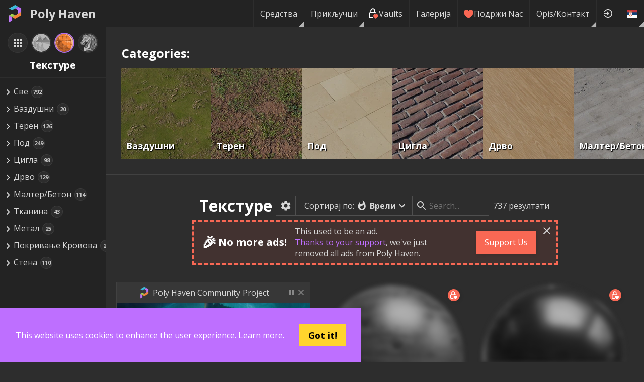

--- FILE ---
content_type: application/javascript; charset=utf-8
request_url: https://polyhaven.com/_next/static/chunks/pages/_app-37e3f394018b9496.js
body_size: 45609
content:
(self.webpackChunk_N_E=self.webpackChunk_N_E||[]).push([[2888],{73606:function(t,e,n){"use strict";e.aF=e.dr=void 0;var r=n(70655),i=r.__importStar(n(95933));Object.defineProperty(e,"dr",{enumerable:!0,get:function(){return i.default}}),Object.defineProperty(e,"aF",{enumerable:!0,get:function(){return i.useUser}}),r.__importDefault(n(34519))},80489:function(t,e,n){"use strict";var r=n(83454);Object.defineProperty(e,"__esModule",{value:!0}),e.useConfig=void 0;var i=n(70655).__importStar(n(67294)),o=(0,i.createContext)({});e.useConfig=function(){return(0,i.useContext)(o)},e.default=function(t){var e=t.children,n=t.loginUrl,a=void 0===n?r.env.NEXT_PUBLIC_AUTH0_LOGIN||"/api/auth/login":n;return i.default.createElement(o.Provider,{value:{loginUrl:a}},e)}},95933:function(t,e,n){"use strict";var r=n(83454);Object.defineProperty(e,"__esModule",{value:!0}),e.useUser=e.UserContext=e.RequestError=void 0;var i=n(70655),o=i.__importStar(n(67294)),a=i.__importDefault(n(80489)),s=function(t){function e(n){var r=t.call(this)||this;return r.status=n,Object.setPrototypeOf(r,e.prototype),r}return i.__extends(e,t),e}(Error);e.RequestError=s;var l="You forgot to wrap your app in <UserProvider>";e.UserContext=(0,o.createContext)({get user(){throw Error(l)},get error(){throw Error(l)},get isLoading(){throw Error(l)},checkSession:function(){throw Error(l)}}),e.useUser=function(){return(0,o.useContext)(e.UserContext)};var c=function(t){return i.__awaiter(void 0,void 0,void 0,function(){var e;return i.__generator(this,function(n){switch(n.label){case 0:return n.trys.push([0,2,,3]),[4,fetch(t)];case 1:return e=n.sent(),[3,3];case 2:throw n.sent(),new s(0);case 3:if(204==e.status)return[2,void 0];if(e.ok)return[2,e.json()];throw new s(e.status)}})})};e.default=function(t){var n=t.children,s=t.user,l=t.profileUrl,u=void 0===l?r.env.NEXT_PUBLIC_AUTH0_PROFILE||"/api/auth/me":l,h=t.loginUrl,f=t.fetcher,d=void 0===f?c:f,p=i.__read((0,o.useState)({user:s,isLoading:!s}),2),g=p[0],v=p[1],m=(0,o.useCallback)(function(){return i.__awaiter(void 0,void 0,void 0,function(){var t,e;return i.__generator(this,function(n){switch(n.label){case 0:return n.trys.push([0,2,,3]),[4,d(u)];case 1:return t=n.sent(),v(function(e){return i.__assign(i.__assign({},e),{user:t,error:void 0})}),[3,3];case 2:return e=n.sent(),v(function(t){return i.__assign(i.__assign({},t),{error:e})}),[3,3];case 3:return[2]}})})},[u]);(0,o.useEffect)(function(){g.user||i.__awaiter(void 0,void 0,void 0,function(){return i.__generator(this,function(t){switch(t.label){case 0:return[4,m()];case 1:return t.sent(),v(function(t){return i.__assign(i.__assign({},t),{isLoading:!1})}),[2]}})})},[g.user]);var y=g.user,b=g.error,x=g.isLoading,w=(0,o.useMemo)(function(){return{user:y,error:b,isLoading:x,checkSession:m}},[y,b,x,m]);return o.default.createElement(a.default,{loginUrl:h},o.default.createElement(e.UserContext.Provider,{value:w},n))}},34519:function(t,e,n){"use strict";Object.defineProperty(e,"__esModule",{value:!0});var r=n(70655),i=r.__importStar(n(67294)),o=n(80489),a=n(95933);e.default=function(t,e){return void 0===e&&(e={}),function(n){var s=e.returnTo,l=e.onRedirecting,c=e.onError,u=(0,o.useConfig)().loginUrl,h=(0,a.useUser)(),f=h.user,d=h.error,p=h.isLoading;return((0,i.useEffect)(function(){if((!f||d)&&!p){if(s)t=s;else{var t,e=window.location.toString();t=e.replace(new URL(e).origin,"")||"/"}window.location.assign("".concat(u,"?returnTo=").concat(encodeURIComponent(t)))}},[f,d,p]),d)?(void 0===c?function(){return i.default.createElement(i.default.Fragment,null)}:c)(d):f?i.default.createElement(t,r.__assign({user:f},n)):(void 0===l?function(){return i.default.createElement(i.default.Fragment,null)}:l)()}}},8679:function(t,e,n){"use strict";var r=n(59864),i={childContextTypes:!0,contextType:!0,contextTypes:!0,defaultProps:!0,displayName:!0,getDefaultProps:!0,getDerivedStateFromError:!0,getDerivedStateFromProps:!0,mixins:!0,propTypes:!0,type:!0},o={name:!0,length:!0,prototype:!0,caller:!0,callee:!0,arguments:!0,arity:!0},a={$$typeof:!0,compare:!0,defaultProps:!0,displayName:!0,propTypes:!0,type:!0},s={};function l(t){return r.isMemo(t)?a:s[t.$$typeof]||i}s[r.ForwardRef]={$$typeof:!0,render:!0,defaultProps:!0,displayName:!0,propTypes:!0},s[r.Memo]=a;var c=Object.defineProperty,u=Object.getOwnPropertyNames,h=Object.getOwnPropertySymbols,f=Object.getOwnPropertyDescriptor,d=Object.getPrototypeOf,p=Object.prototype;t.exports=function t(e,n,r){if("string"!=typeof n){if(p){var i=d(n);i&&i!==p&&t(e,i,r)}var a=u(n);h&&(a=a.concat(h(n)));for(var s=l(e),g=l(n),v=0;v<a.length;++v){var m=a[v];if(!o[m]&&!(r&&r[m])&&!(g&&g[m])&&!(s&&s[m])){var y=f(n,m);try{c(e,m,y)}catch(t){}}}}return e}},36808:function(t,e,n){var r,i,o;void 0!==(i="function"==typeof(r=o=function(){function t(){for(var t=0,e={};t<arguments.length;t++){var n=arguments[t];for(var r in n)e[r]=n[r]}return e}function e(t){return t.replace(/(%[0-9A-Z]{2})+/g,decodeURIComponent)}return function n(r){function i(){}function o(e,n,o){if("undefined"!=typeof document){"number"==typeof(o=t({path:"/"},i.defaults,o)).expires&&(o.expires=new Date(new Date*1+864e5*o.expires)),o.expires=o.expires?o.expires.toUTCString():"";try{var a=JSON.stringify(n);/^[\{\[]/.test(a)&&(n=a)}catch(t){}n=r.write?r.write(n,e):encodeURIComponent(String(n)).replace(/%(23|24|26|2B|3A|3C|3E|3D|2F|3F|40|5B|5D|5E|60|7B|7D|7C)/g,decodeURIComponent),e=encodeURIComponent(String(e)).replace(/%(23|24|26|2B|5E|60|7C)/g,decodeURIComponent).replace(/[\(\)]/g,escape);var s="";for(var l in o)o[l]&&(s+="; "+l,!0!==o[l]&&(s+="="+o[l].split(";")[0]));return document.cookie=e+"="+n+s}}function a(t,n){if("undefined"!=typeof document){for(var i={},o=document.cookie?document.cookie.split("; "):[],a=0;a<o.length;a++){var s=o[a].split("="),l=s.slice(1).join("=");n||'"'!==l.charAt(0)||(l=l.slice(1,-1));try{var c=e(s[0]);if(l=(r.read||r)(l,c)||e(l),n)try{l=JSON.parse(l)}catch(t){}if(i[c]=l,t===c)break}catch(t){}}return t?i[t]:i}}return i.set=o,i.get=function(t){return a(t,!1)},i.getJSON=function(t){return a(t,!0)},i.remove=function(e,n){o(e,"",t(n,{expires:-1}))},i.defaults={},i.withConverter=n,i}(function(){})})?r.call(e,n,e,t):r)&&(t.exports=i),t.exports=o()},28276:function(t,e,n){"use strict";let r;n.d(e,{cC:function(){return z},Jc:function(){return tH},$G:function(){return P}});var i=n(67294),o=n(71739),a=n.n(o),s=/\s([^'"/\s><]+?)[\s/>]|([^\s=]+)=\s?(".*?"|'.*?')/g;function l(t){var e={type:"tag",name:"",voidElement:!1,attrs:{},children:[]},n=t.match(/<\/?([^\s]+?)[/\s>]/);if(n&&(e.name=n[1],(a()[n[1]]||"/"===t.charAt(t.length-2))&&(e.voidElement=!0),e.name.startsWith("!--"))){var r=t.indexOf("-->");return{type:"comment",comment:-1!==r?t.slice(4,r):""}}for(var i=new RegExp(s),o=null;null!==(o=i.exec(t));)if(o[0].trim()){if(o[1]){var l=o[1].trim(),c=[l,""];l.indexOf("=")>-1&&(c=l.split("=")),e.attrs[c[0]]=c[1],i.lastIndex--}else o[2]&&(e.attrs[o[2]]=o[3].trim().substring(1,o[3].length-1))}return e}var c=/<[a-zA-Z0-9\-\!\/](?:"[^"]*"|'[^']*'|[^'">])*>/g,u=/^\s*$/,h=Object.create(null),f={parse:function(t,e){e||(e={}),e.components||(e.components=h);var n,r=[],i=[],o=-1,a=!1;if(0!==t.indexOf("<")){var s=t.indexOf("<");r.push({type:"text",content:-1===s?t:t.substring(0,s)})}return t.replace(c,function(s,c){if(a){if(s!=="</"+n.name+">")return;a=!1}var h,f="/"!==s.charAt(1),d=s.startsWith("<!--"),p=c+s.length,g=t.charAt(p);if(d){var v=l(s);return o<0?r.push(v):(h=i[o]).children.push(v),r}if(f&&(o++,"tag"===(n=l(s)).type&&e.components[n.name]&&(n.type="component",a=!0),n.voidElement||a||!g||"<"===g||n.children.push({type:"text",content:t.slice(p,t.indexOf("<",p))}),0===o&&r.push(n),(h=i[o-1])&&h.children.push(n),i[o]=n),(!f||n.voidElement)&&(o>-1&&(n.voidElement||n.name===s.slice(2,-1))&&(n=-1==--o?r:i[o]),!a&&"<"!==g&&g)){h=-1===o?r:i[o].children;var m=t.indexOf("<",p),y=t.slice(p,-1===m?void 0:m);u.test(y)&&(y=" "),(m>-1&&o+h.length>=0||" "!==y)&&h.push({type:"text",content:y})}}),r}};function d(){if(console&&console.warn){for(var t=arguments.length,e=Array(t),n=0;n<t;n++)e[n]=arguments[n];"string"==typeof e[0]&&(e[0]=`react-i18next:: ${e[0]}`),console.warn(...e)}}let p={};function g(){for(var t=arguments.length,e=Array(t),n=0;n<t;n++)e[n]=arguments[n];"string"==typeof e[0]&&p[e[0]]||("string"==typeof e[0]&&(p[e[0]]=new Date),d(...e))}let v=(t,e)=>()=>{if(t.isInitialized)e();else{let n=()=>{setTimeout(()=>{t.off("initialized",n)},0),e()};t.on("initialized",n)}};function m(t,e,n){t.loadNamespaces(e,v(t,n))}function y(t,e,n,r){"string"==typeof n&&(n=[n]),n.forEach(e=>{0>t.options.ns.indexOf(e)&&t.options.ns.push(e)}),t.loadLanguages(e,v(t,r))}let b=/&(?:amp|#38|lt|#60|gt|#62|apos|#39|quot|#34|nbsp|#160|copy|#169|reg|#174|hellip|#8230|#x2F|#47);/g,x={"&amp;":"&","&#38;":"&","&lt;":"<","&#60;":"<","&gt;":">","&#62;":">","&apos;":"'","&#39;":"'","&quot;":'"',"&#34;":'"',"&nbsp;":" ","&#160;":" ","&copy;":"\xa9","&#169;":"\xa9","&reg;":"\xae","&#174;":"\xae","&hellip;":"…","&#8230;":"…","&#x2F;":"/","&#47;":"/"},w=t=>x[t],O={bindI18n:"languageChanged",bindI18nStore:"",transEmptyNodeValue:"",transSupportBasicHtmlNodes:!0,transWrapTextNodes:"",transKeepBasicHtmlNodesFor:["br","strong","i","p"],useSuspense:!0,unescape:t=>t.replace(b,w)};function S(t,e){if(!t)return!1;let n=t.props?t.props.children:t.children;return e?n.length>0:!!n}function j(t){return t?t.props?t.props.children:t.children:[]}function k(t){return Array.isArray(t)?t:[t]}let _=(0,i.createContext)();class C{constructor(){this.usedNamespaces={}}addUsedNamespaces(t){t.forEach(t=>{this.usedNamespaces[t]||(this.usedNamespaces[t]=!0)})}getUsedNamespaces(){return Object.keys(this.usedNamespaces)}}function z(t){let{children:e,count:n,parent:o,i18nKey:a,context:s,tOptions:l={},values:c,defaults:u,components:h,ns:p,i18n:v,t:m,shouldUnescape:y,...b}=t,{i18n:x,defaultNS:w}=(0,i.useContext)(_)||{},C=v||x||r,z=m||C&&C.t.bind(C);return function(t){let{children:e,count:n,parent:o,i18nKey:a,context:s,tOptions:l={},values:c,defaults:u,components:h,ns:p,i18n:v,t:m,shouldUnescape:y,...b}=t,x=v||r;if(!x)return g("You will need to pass in an i18next instance by using i18nextReactModule"),e;let w=m||x.t.bind(x)||(t=>t);s&&(l.context=s);let _={...O,...x.options&&x.options.react},C=p||w.ns||x.options&&x.options.defaultNS;C="string"==typeof C?[C]:C||["translation"];let z=u||function t(e,n){if(!e)return"";let r="",o=k(e),a=n.transSupportBasicHtmlNodes&&n.transKeepBasicHtmlNodesFor?n.transKeepBasicHtmlNodesFor:[];return o.forEach((e,o)=>{if("string"==typeof e)r+=`${e}`;else if((0,i.isValidElement)(e)){let i=Object.keys(e.props).length,s=a.indexOf(e.type)>-1,l=e.props.children;if(!l&&s&&0===i)r+=`<${e.type}/>`;else if(l||s&&0===i){if(e.props.i18nIsDynamicList)r+=`<${o}></${o}>`;else if(s&&1===i&&"string"==typeof l)r+=`<${e.type}>${l}</${e.type}>`;else{let e=t(l,n);r+=`<${o}>${e}</${o}>`}}else r+=`<${o}></${o}>`}else if(null===e)d("Trans: the passed in value is invalid - seems you passed in a null child.");else if("object"==typeof e){let{format:t,...n}=e,i=Object.keys(n);if(1===i.length){let e=t?`${i[0]}, ${t}`:i[0];r+=`{{${e}}}`}else d("react-i18next: the passed in object contained more than one variable - the object should look like {{ value, format }} where format is optional.",e)}else d("Trans: the passed in value is invalid - seems you passed in a variable like {number} - please pass in variables for interpolation as full objects like {{number}}.",e)}),r}(e,_)||_.transEmptyNodeValue||a,{hashTransKey:L}=_,P=a||(L?L(z):z),M=c?l.interpolation:{interpolation:{...l.interpolation,prefix:"#$?",suffix:"?$#"}},N={...l,count:n,...c,...M,defaultValue:z,ns:C},E=function(t,e,n,r,o,a){if(""===e)return[];let s=r.transKeepBasicHtmlNodesFor||[],l=e&&new RegExp(s.join("|")).test(e);if(!t&&!l)return[e];let c={};!function t(e){k(e).forEach(e=>{"string"==typeof e||(S(e)?t(j(e)):"object"!=typeof e||(0,i.isValidElement)(e)||Object.assign(c,e))})}(t);let u=f.parse(`<0>${e}</0>`),h={...c,...o};function d(t,e,n){let r=j(t),o=g(r,e.children,n);return"[object Array]"===Object.prototype.toString.call(r)&&r.every(t=>(0,i.isValidElement)(t))&&0===o.length?r:o}function p(t,e,n,r,o){t.dummy&&(t.children=e),n.push((0,i.cloneElement)(t,{...t.props,key:r},o?void 0:e))}function g(e,o,c){let u=k(e);return k(o).reduce((e,o,f)=>{let v=o.children&&o.children[0]&&o.children[0].content&&n.services.interpolator.interpolate(o.children[0].content,h,n.language);if("tag"===o.type){let a=u[parseInt(o.name,10)];!a&&1===c.length&&c[0][o.name]&&(a=c[0][o.name]),a||(a={});let m=0!==Object.keys(o.attrs).length?function(t,e){let n={...e};return n.props=Object.assign(t.props,e.props),n}({props:o.attrs},a):a,y=(0,i.isValidElement)(m),b=y&&S(o,!0)&&!o.voidElement,x=l&&"object"==typeof m&&m.dummy&&!y,w="object"==typeof t&&null!==t&&Object.hasOwnProperty.call(t,o.name);if("string"==typeof m){let t=n.services.interpolator.interpolate(m,h,n.language);e.push(t)}else if(S(m)||b){let t=d(m,o,c);p(m,t,e,f)}else if(x){let t=g(u,o.children,c);e.push((0,i.cloneElement)(m,{...m.props,key:f},t))}else if(Number.isNaN(parseFloat(o.name))){if(w){let t=d(m,o,c);p(m,t,e,f,o.voidElement)}else if(r.transSupportBasicHtmlNodes&&s.indexOf(o.name)>-1){if(o.voidElement)e.push((0,i.createElement)(o.name,{key:`${o.name}-${f}`}));else{let t=g(u,o.children,c);e.push((0,i.createElement)(o.name,{key:`${o.name}-${f}`},t))}}else if(o.voidElement)e.push(`<${o.name} />`);else{let t=g(u,o.children,c);e.push(`<${o.name}>${t}</${o.name}>`)}}else if("object"!=typeof m||y)1===o.children.length&&v?e.push((0,i.cloneElement)(m,{...m.props,key:f},v)):e.push((0,i.cloneElement)(m,{...m.props,key:f}));else{let t=o.children[0]?v:null;t&&e.push(t)}}else if("text"===o.type){let t=r.transWrapTextNodes,s=a?r.unescape(n.services.interpolator.interpolate(o.content,h,n.language)):n.services.interpolator.interpolate(o.content,h,n.language);t?e.push((0,i.createElement)(t,{key:`${o.name}-${f}`},s)):e.push(s)}return e},[])}return j(g([{dummy:!0,children:t||[]}],u,k(t||[]))[0])}(h||e,P?w(P,N):z,x,_,N,y),H=void 0!==o?o:_.defaultTransParent;return H?(0,i.createElement)(H,b,E):E}({children:e,count:n,parent:o,i18nKey:a,context:s,tOptions:l,values:c,defaults:u,components:h,ns:p||z&&z.ns||w||C&&C.options&&C.options.defaultNS,i18n:C,t:m,shouldUnescape:y,...b})}let L=(t,e)=>{let n=(0,i.useRef)();return(0,i.useEffect)(()=>{n.current=e?n.current:t},[t,e]),n.current};function P(t){let e=arguments.length>1&&void 0!==arguments[1]?arguments[1]:{},{i18n:n}=e,{i18n:o,defaultNS:a}=(0,i.useContext)(_)||{},s=n||o||r;if(s&&!s.reportNamespaces&&(s.reportNamespaces=new C),!s){g("You will need to pass in an i18next instance by using initReactI18next");let t=(t,e)=>"string"==typeof e?e:e&&"object"==typeof e&&"string"==typeof e.defaultValue?e.defaultValue:Array.isArray(t)?t[t.length-1]:t,e=[t,{},!1];return e.t=t,e.i18n={},e.ready=!1,e}s.options.react&&void 0!==s.options.react.wait&&g("It seems you are still using the old wait option, you may migrate to the new useSuspense behaviour.");let l={...O,...s.options.react,...e},{useSuspense:c,keyPrefix:u}=l,h=t||a||s.options&&s.options.defaultNS;h="string"==typeof h?[h]:h||["translation"],s.reportNamespaces.addUsedNamespaces&&s.reportNamespaces.addUsedNamespaces(h);let f=(s.isInitialized||s.initializedStoreOnce)&&h.every(t=>(function(t,e){let n=arguments.length>2&&void 0!==arguments[2]?arguments[2]:{};return e.languages&&e.languages.length?void 0!==e.options.ignoreJSONStructure?e.hasLoadedNamespace(t,{lng:n.lng,precheck:(e,r)=>{if(n.bindI18n&&n.bindI18n.indexOf("languageChanging")>-1&&e.services.backendConnector.backend&&e.isLanguageChangingTo&&!r(e.isLanguageChangingTo,t))return!1}}):function(t,e){let n=arguments.length>2&&void 0!==arguments[2]?arguments[2]:{},r=e.languages[0],i=!!e.options&&e.options.fallbackLng,o=e.languages[e.languages.length-1];if("cimode"===r.toLowerCase())return!0;let a=(t,n)=>{let r=e.services.backendConnector.state[`${t}|${n}`];return -1===r||2===r};return(!(n.bindI18n&&n.bindI18n.indexOf("languageChanging")>-1)||!e.services.backendConnector.backend||!e.isLanguageChangingTo||!!a(e.isLanguageChangingTo,t))&&!!(e.hasResourceBundle(r,t)||!e.services.backendConnector.backend||e.options.resources&&!e.options.partialBundledLanguages||a(r,t)&&(!i||a(o,t)))}(t,e,n):(g("i18n.languages were undefined or empty",e.languages),!0)})(t,s,l));function d(){return s.getFixedT(e.lng||null,"fallback"===l.nsMode?h:h[0],u)}let[p,v]=(0,i.useState)(d),b=h.join();e.lng&&(b=`${e.lng}${b}`);let x=L(b),w=(0,i.useRef)(!0);(0,i.useEffect)(()=>{let{bindI18n:t,bindI18nStore:n}=l;function r(){w.current&&v(d)}return w.current=!0,f||c||(e.lng?y(s,e.lng,h,()=>{w.current&&v(d)}):m(s,h,()=>{w.current&&v(d)})),f&&x&&x!==b&&w.current&&v(d),t&&s&&s.on(t,r),n&&s&&s.store.on(n,r),()=>{w.current=!1,t&&s&&t.split(" ").forEach(t=>s.off(t,r)),n&&s&&n.split(" ").forEach(t=>s.store.off(t,r))}},[s,b]);let S=(0,i.useRef)(!0);(0,i.useEffect)(()=>{w.current&&!S.current&&v(d),S.current=!1},[s,u]);let j=[p,s,f];if(j.t=p,j.i18n=s,j.ready=f,f||!f&&!c)return j;throw new Promise(t=>{e.lng?y(s,e.lng,h,()=>t()):m(s,h,()=>t())})}function M(t){let{i18n:e,defaultNS:n,children:r}=t,o=(0,i.useMemo)(()=>({i18n:e,defaultNS:n}),[e,n]);return(0,i.createElement)(_.Provider,{value:o},r)}var N=n(87462),E=n(4942),H=n(8679),R=n.n(H),I=n(41451),T=n(71002),$=n(86854),B=n(91),A={defaultNS:"common",errorStackTraceLimit:0,i18n:{defaultLocale:"en",locales:["en"]},get initImmediate(){return"undefined"!=typeof window},interpolation:{escapeValue:!1},load:"currentOnly",localeExtension:"json",localePath:"./public/locales",localeStructure:"{{lng}}/{{ns}}",react:{useSuspense:!1},reloadOnPrerender:!1,serializeConfig:!0,use:[]},V=["i18n"],D=["i18n"];function F(t,e){var n=Object.keys(t);if(Object.getOwnPropertySymbols){var r=Object.getOwnPropertySymbols(t);e&&(r=r.filter(function(e){return Object.getOwnPropertyDescriptor(t,e).enumerable})),n.push.apply(n,r)}return n}function U(t){for(var e=1;e<arguments.length;e++){var n=null!=arguments[e]?arguments[e]:{};e%2?F(Object(n),!0).forEach(function(e){(0,E.Z)(t,e,n[e])}):Object.getOwnPropertyDescriptors?Object.defineProperties(t,Object.getOwnPropertyDescriptors(n)):F(Object(n)).forEach(function(e){Object.defineProperty(t,e,Object.getOwnPropertyDescriptor(n,e))})}return t}var Z=["backend","detection"],K=function(t){if("string"!=typeof(null==t?void 0:t.lng))throw Error("config.lng was not passed into createConfig");var e,n,r,i=t.i18n,o=(0,B.Z)(t,V),a=A.i18n,s=U(U(U(U({},(0,B.Z)(A,D)),o),a),i),l=s.defaultNS,c=s.lng,u=s.localeExtension,h=s.localePath,f=s.nonExplicitSupportedLngs,d=s.locales.filter(function(t){return"default"!==t});if("cimode"===c)return s;if(void 0===s.fallbackLng&&(s.fallbackLng=s.defaultLocale,"default"===s.fallbackLng)){var p=(0,$.Z)(d,1);s.fallbackLng=p[0]}var g=null==t?void 0:null===(e=t.interpolation)||void 0===e?void 0:e.prefix,v=null==t?void 0:null===(n=t.interpolation)||void 0===n?void 0:n.suffix,m=null!=g?g:"{{",y=null!=v?v:"}}";"string"!=typeof(null==t?void 0:t.localeStructure)&&(g||v)&&(s.localeStructure="".concat(m,"lng").concat(y,"/").concat(m,"ns").concat(y));var b=s.fallbackLng,x=s.localeStructure;if(f){var w=function(t,e){var n=e.split("-"),r=(0,$.Z)(n,1)[0];return t[e]=[r],t};if("string"==typeof b)s.fallbackLng=s.locales.filter(function(t){return t.includes("-")}).reduce(w,{default:[b]});else if(Array.isArray(b))s.fallbackLng=s.locales.filter(function(t){return t.includes("-")}).reduce(w,{default:b});else if("object"===(0,T.Z)(b))s.fallbackLng=Object.entries(s.fallbackLng).reduce(function(t,e){var n=(0,$.Z)(e,2),r=n[0],i=n[1];return t[r]=r.includes("-")?Array.from(new Set([r.split("-")[0]].concat((0,I.Z)(i)))):i,t},b);else if("function"==typeof b)throw Error("If nonExplicitSupportedLngs is true, no functions are allowed for fallbackLng")}return(null==t?void 0:null===(r=t.use)||void 0===r?void 0:r.some(function(t){return"backend"===t.type}))||("string"==typeof h?s.backend={addPath:"".concat(h,"/").concat(x,".missing.").concat(u),loadPath:"".concat(h,"/").concat(x,".").concat(u)}:"function"!=typeof h||(s.backend={addPath:function(t,e){return h(t,e,!0)},loadPath:function(t,e){return h(t,e,!1)}})),"string"==typeof s.ns||Array.isArray(s.ns)||(s.ns=[l]),Z.forEach(function(e){t[e]&&(s[e]=U(U({},s[e]),t[e]))}),s};let J={type:"logger",log(t){this.output("log",t)},warn(t){this.output("warn",t)},error(t){this.output("error",t)},output(t,e){console&&console[t]&&console[t].apply(console,e)}};class W{constructor(t){let e=arguments.length>1&&void 0!==arguments[1]?arguments[1]:{};this.init(t,e)}init(t){let e=arguments.length>1&&void 0!==arguments[1]?arguments[1]:{};this.prefix=e.prefix||"i18next:",this.logger=t||J,this.options=e,this.debug=e.debug}log(){for(var t=arguments.length,e=Array(t),n=0;n<t;n++)e[n]=arguments[n];return this.forward(e,"log","",!0)}warn(){for(var t=arguments.length,e=Array(t),n=0;n<t;n++)e[n]=arguments[n];return this.forward(e,"warn","",!0)}error(){for(var t=arguments.length,e=Array(t),n=0;n<t;n++)e[n]=arguments[n];return this.forward(e,"error","")}deprecate(){for(var t=arguments.length,e=Array(t),n=0;n<t;n++)e[n]=arguments[n];return this.forward(e,"warn","WARNING DEPRECATED: ",!0)}forward(t,e,n,r){return r&&!this.debug?null:("string"==typeof t[0]&&(t[0]=`${n}${this.prefix} ${t[0]}`),this.logger[e](t))}create(t){return new W(this.logger,{prefix:`${this.prefix}:${t}:`,...this.options})}clone(t){return(t=t||this.options).prefix=t.prefix||this.prefix,new W(this.logger,t)}}var q=new W;class Y{constructor(){this.observers={}}on(t,e){return t.split(" ").forEach(t=>{this.observers[t]=this.observers[t]||[],this.observers[t].push(e)}),this}off(t,e){if(this.observers[t]){if(!e){delete this.observers[t];return}this.observers[t]=this.observers[t].filter(t=>t!==e)}}emit(t){for(var e=arguments.length,n=Array(e>1?e-1:0),r=1;r<e;r++)n[r-1]=arguments[r];this.observers[t]&&[].concat(this.observers[t]).forEach(t=>{t(...n)}),this.observers["*"]&&[].concat(this.observers["*"]).forEach(e=>{e.apply(e,[t,...n])})}}function G(){let t,e;let n=new Promise((n,r)=>{t=n,e=r});return n.resolve=t,n.reject=e,n}function X(t){return null==t?"":""+t}function Q(t,e,n){function r(t){return t&&t.indexOf("###")>-1?t.replace(/###/g,"."):t}function i(){return!t||"string"==typeof t}let o="string"!=typeof e?[].concat(e):e.split(".");for(;o.length>1;){if(i())return{};let e=r(o.shift());!t[e]&&n&&(t[e]=new n),t=Object.prototype.hasOwnProperty.call(t,e)?t[e]:{}}return i()?{}:{obj:t,k:r(o.shift())}}function tt(t,e,n){let{obj:r,k:i}=Q(t,e,Object);r[i]=n}function te(t,e){let{obj:n,k:r}=Q(t,e);if(n)return n[r]}function tn(t){return t.replace(/[\-\[\]\/\{\}\(\)\*\+\?\.\\\^\$\|]/g,"\\$&")}var tr={"&":"&amp;","<":"&lt;",">":"&gt;",'"':"&quot;","'":"&#39;","/":"&#x2F;"};function ti(t){return"string"==typeof t?t.replace(/[&<>"'\/]/g,t=>tr[t]):t}let to=[" ",",","?","!",";"];function ta(t,e){let n=arguments.length>2&&void 0!==arguments[2]?arguments[2]:".";if(!t)return;if(t[e])return t[e];let r=e.split(n),i=t;for(let t=0;t<r.length;++t){if(!i||"string"==typeof i[r[t]]&&t+1<r.length)return;if(void 0===i[r[t]]){let o=2,a=r.slice(t,t+o).join(n),s=i[a];for(;void 0===s&&r.length>t+o;)o++,s=i[a=r.slice(t,t+o).join(n)];if(void 0===s)return;if(null===s)return null;if(e.endsWith(a)){if("string"==typeof s)return s;if(a&&"string"==typeof s[a])return s[a]}let l=r.slice(t+o).join(n);if(l)return ta(s,l,n);return}i=i[r[t]]}return i}function ts(t){return t&&t.indexOf("_")>0?t.replace("_","-"):t}class tl extends Y{constructor(t){let e=arguments.length>1&&void 0!==arguments[1]?arguments[1]:{ns:["translation"],defaultNS:"translation"};super(),this.data=t||{},this.options=e,void 0===this.options.keySeparator&&(this.options.keySeparator="."),void 0===this.options.ignoreJSONStructure&&(this.options.ignoreJSONStructure=!0)}addNamespaces(t){0>this.options.ns.indexOf(t)&&this.options.ns.push(t)}removeNamespaces(t){let e=this.options.ns.indexOf(t);e>-1&&this.options.ns.splice(e,1)}getResource(t,e,n){let r=arguments.length>3&&void 0!==arguments[3]?arguments[3]:{},i=void 0!==r.keySeparator?r.keySeparator:this.options.keySeparator,o=void 0!==r.ignoreJSONStructure?r.ignoreJSONStructure:this.options.ignoreJSONStructure,a=[t,e];n&&"string"!=typeof n&&(a=a.concat(n)),n&&"string"==typeof n&&(a=a.concat(i?n.split(i):n)),t.indexOf(".")>-1&&(a=t.split("."));let s=te(this.data,a);return s||!o||"string"!=typeof n?s:ta(this.data&&this.data[t]&&this.data[t][e],n,i)}addResource(t,e,n,r){let i=arguments.length>4&&void 0!==arguments[4]?arguments[4]:{silent:!1},o=void 0!==i.keySeparator?i.keySeparator:this.options.keySeparator,a=[t,e];n&&(a=a.concat(o?n.split(o):n)),t.indexOf(".")>-1&&(a=t.split("."),r=e,e=a[1]),this.addNamespaces(e),tt(this.data,a,r),i.silent||this.emit("added",t,e,n,r)}addResources(t,e,n){let r=arguments.length>3&&void 0!==arguments[3]?arguments[3]:{silent:!1};for(let r in n)("string"==typeof n[r]||"[object Array]"===Object.prototype.toString.apply(n[r]))&&this.addResource(t,e,r,n[r],{silent:!0});r.silent||this.emit("added",t,e,n)}addResourceBundle(t,e,n,r,i){let o=arguments.length>5&&void 0!==arguments[5]?arguments[5]:{silent:!1},a=[t,e];t.indexOf(".")>-1&&(a=t.split("."),r=n,n=e,e=a[1]),this.addNamespaces(e);let s=te(this.data,a)||{};r?function t(e,n,r){for(let i in n)"__proto__"!==i&&"constructor"!==i&&(i in e?"string"==typeof e[i]||e[i]instanceof String||"string"==typeof n[i]||n[i]instanceof String?r&&(e[i]=n[i]):t(e[i],n[i],r):e[i]=n[i]);return e}(s,n,i):s={...s,...n},tt(this.data,a,s),o.silent||this.emit("added",t,e,n)}removeResourceBundle(t,e){this.hasResourceBundle(t,e)&&delete this.data[t][e],this.removeNamespaces(e),this.emit("removed",t,e)}hasResourceBundle(t,e){return void 0!==this.getResource(t,e)}getResourceBundle(t,e){return(e||(e=this.options.defaultNS),"v1"===this.options.compatibilityAPI)?{...this.getResource(t,e)}:this.getResource(t,e)}getDataByLanguage(t){return this.data[t]}hasLanguageSomeTranslations(t){let e=this.getDataByLanguage(t);return!!(e&&Object.keys(e)||[]).find(t=>e[t]&&Object.keys(e[t]).length>0)}toJSON(){return this.data}}var tc={processors:{},addPostProcessor(t){this.processors[t.name]=t},handle(t,e,n,r,i){return t.forEach(t=>{this.processors[t]&&(e=this.processors[t].process(e,n,r,i))}),e}};let tu={};class th extends Y{constructor(t){let e=arguments.length>1&&void 0!==arguments[1]?arguments[1]:{};super(),function(t,e,n){t.forEach(t=>{e[t]&&(n[t]=e[t])})}(["resourceStore","languageUtils","pluralResolver","interpolator","backendConnector","i18nFormat","utils"],t,this),this.options=e,void 0===this.options.keySeparator&&(this.options.keySeparator="."),this.logger=q.create("translator")}changeLanguage(t){t&&(this.language=t)}exists(t){let e=arguments.length>1&&void 0!==arguments[1]?arguments[1]:{interpolation:{}};if(null==t)return!1;let n=this.resolve(t,e);return n&&void 0!==n.res}extractFromKey(t,e){let n=void 0!==e.nsSeparator?e.nsSeparator:this.options.nsSeparator;void 0===n&&(n=":");let r=void 0!==e.keySeparator?e.keySeparator:this.options.keySeparator,i=e.ns||this.options.defaultNS||[],o=n&&t.indexOf(n)>-1,a=!this.options.userDefinedKeySeparator&&!e.keySeparator&&!this.options.userDefinedNsSeparator&&!e.nsSeparator&&!function(t,e,n){e=e||"",n=n||"";let r=to.filter(t=>0>e.indexOf(t)&&0>n.indexOf(t));if(0===r.length)return!0;let i=RegExp(`(${r.map(t=>"?"===t?"\\?":t).join("|")})`),o=!i.test(t);if(!o){let e=t.indexOf(n);e>0&&!i.test(t.substring(0,e))&&(o=!0)}return o}(t,n,r);if(o&&!a){let e=t.match(this.interpolator.nestingRegexp);if(e&&e.length>0)return{key:t,namespaces:i};let o=t.split(n);(n!==r||n===r&&this.options.ns.indexOf(o[0])>-1)&&(i=o.shift()),t=o.join(r)}return"string"==typeof i&&(i=[i]),{key:t,namespaces:i}}translate(t,e,n){if("object"!=typeof e&&this.options.overloadTranslationOptionHandler&&(e=this.options.overloadTranslationOptionHandler(arguments)),"object"==typeof e&&(e={...e}),e||(e={}),null==t)return"";Array.isArray(t)||(t=[String(t)]);let r=void 0!==e.returnDetails?e.returnDetails:this.options.returnDetails,i=void 0!==e.keySeparator?e.keySeparator:this.options.keySeparator,{key:o,namespaces:a}=this.extractFromKey(t[t.length-1],e),s=a[a.length-1],l=e.lng||this.language,c=e.appendNamespaceToCIMode||this.options.appendNamespaceToCIMode;if(l&&"cimode"===l.toLowerCase()){if(c){let t=e.nsSeparator||this.options.nsSeparator;return r?{res:`${s}${t}${o}`,usedKey:o,exactUsedKey:o,usedLng:l,usedNS:s}:`${s}${t}${o}`}return r?{res:o,usedKey:o,exactUsedKey:o,usedLng:l,usedNS:s}:o}let u=this.resolve(t,e),h=u&&u.res,f=u&&u.usedKey||o,d=u&&u.exactUsedKey||o,p=Object.prototype.toString.apply(h),g=void 0!==e.joinArrays?e.joinArrays:this.options.joinArrays,v=!this.i18nFormat||this.i18nFormat.handleAsObject,m="string"!=typeof h&&"boolean"!=typeof h&&"number"!=typeof h;if(v&&h&&m&&0>["[object Number]","[object Function]","[object RegExp]"].indexOf(p)&&!("string"==typeof g&&"[object Array]"===p)){if(!e.returnObjects&&!this.options.returnObjects){this.options.returnedObjectHandler||this.logger.warn("accessing an object - but returnObjects options is not enabled!");let t=this.options.returnedObjectHandler?this.options.returnedObjectHandler(f,h,{...e,ns:a}):`key '${o} (${this.language})' returned an object instead of string.`;return r?(u.res=t,u):t}if(i){let t="[object Array]"===p,n=t?[]:{},r=t?d:f;for(let t in h)if(Object.prototype.hasOwnProperty.call(h,t)){let o=`${r}${i}${t}`;n[t]=this.translate(o,{...e,joinArrays:!1,ns:a}),n[t]===o&&(n[t]=h[t])}h=n}}else if(v&&"string"==typeof g&&"[object Array]"===p)(h=h.join(g))&&(h=this.extendTranslation(h,t,e,n));else{let r=!1,a=!1,c=void 0!==e.count&&"string"!=typeof e.count,f=th.hasDefaultValue(e),d=c?this.pluralResolver.getSuffix(l,e.count,e):"",p=e.ordinal&&c?this.pluralResolver.getSuffix(l,e.count,{ordinal:!1}):"",g=e[`defaultValue${d}`]||e[`defaultValue${p}`]||e.defaultValue;!this.isValidLookup(h)&&f&&(r=!0,h=g),this.isValidLookup(h)||(a=!0,h=o);let v=(e.missingKeyNoValueFallbackToKey||this.options.missingKeyNoValueFallbackToKey)&&a?void 0:h,m=f&&g!==h&&this.options.updateMissing;if(a||r||m){if(this.logger.log(m?"updateKey":"missingKey",l,s,o,m?g:h),i){let t=this.resolve(o,{...e,keySeparator:!1});t&&t.res&&this.logger.warn("Seems the loaded translations were in flat JSON format instead of nested. Either set keySeparator: false on init or make sure your translations are published in nested format.")}let t=[],n=this.languageUtils.getFallbackCodes(this.options.fallbackLng,e.lng||this.language);if("fallback"===this.options.saveMissingTo&&n&&n[0])for(let e=0;e<n.length;e++)t.push(n[e]);else"all"===this.options.saveMissingTo?t=this.languageUtils.toResolveHierarchy(e.lng||this.language):t.push(e.lng||this.language);let r=(t,n,r)=>{let i=f&&r!==h?r:v;this.options.missingKeyHandler?this.options.missingKeyHandler(t,s,n,i,m,e):this.backendConnector&&this.backendConnector.saveMissing&&this.backendConnector.saveMissing(t,s,n,i,m,e),this.emit("missingKey",t,s,n,h)};this.options.saveMissing&&(this.options.saveMissingPlurals&&c?t.forEach(t=>{this.pluralResolver.getSuffixes(t,e).forEach(n=>{r([t],o+n,e[`defaultValue${n}`]||g)})}):r(t,o,g))}h=this.extendTranslation(h,t,e,u,n),a&&h===o&&this.options.appendNamespaceToMissingKey&&(h=`${s}:${o}`),(a||r)&&this.options.parseMissingKeyHandler&&(h="v1"!==this.options.compatibilityAPI?this.options.parseMissingKeyHandler(this.options.appendNamespaceToMissingKey?`${s}:${o}`:o,r?h:void 0):this.options.parseMissingKeyHandler(h))}return r?(u.res=h,u):h}extendTranslation(t,e,n,r,i){var o=this;if(this.i18nFormat&&this.i18nFormat.parse)t=this.i18nFormat.parse(t,{...this.options.interpolation.defaultVariables,...n},r.usedLng,r.usedNS,r.usedKey,{resolved:r});else if(!n.skipInterpolation){let a;n.interpolation&&this.interpolator.init({...n,interpolation:{...this.options.interpolation,...n.interpolation}});let s="string"==typeof t&&(n&&n.interpolation&&void 0!==n.interpolation.skipOnVariables?n.interpolation.skipOnVariables:this.options.interpolation.skipOnVariables);if(s){let e=t.match(this.interpolator.nestingRegexp);a=e&&e.length}let l=n.replace&&"string"!=typeof n.replace?n.replace:n;if(this.options.interpolation.defaultVariables&&(l={...this.options.interpolation.defaultVariables,...l}),t=this.interpolator.interpolate(t,l,n.lng||this.language,n),s){let e=t.match(this.interpolator.nestingRegexp);a<(e&&e.length)&&(n.nest=!1)}!n.lng&&"v1"!==this.options.compatibilityAPI&&r&&r.res&&(n.lng=r.usedLng),!1!==n.nest&&(t=this.interpolator.nest(t,function(){for(var t=arguments.length,r=Array(t),a=0;a<t;a++)r[a]=arguments[a];return i&&i[0]===r[0]&&!n.context?(o.logger.warn(`It seems you are nesting recursively key: ${r[0]} in key: ${e[0]}`),null):o.translate(...r,e)},n)),n.interpolation&&this.interpolator.reset()}let a=n.postProcess||this.options.postProcess,s="string"==typeof a?[a]:a;return null!=t&&s&&s.length&&!1!==n.applyPostProcessor&&(t=tc.handle(s,t,e,this.options&&this.options.postProcessPassResolved?{i18nResolved:r,...n}:n,this)),t}resolve(t){let e,n,r,i,o,a=arguments.length>1&&void 0!==arguments[1]?arguments[1]:{};return"string"==typeof t&&(t=[t]),t.forEach(t=>{if(this.isValidLookup(e))return;let s=this.extractFromKey(t,a),l=s.key;n=l;let c=s.namespaces;this.options.fallbackNS&&(c=c.concat(this.options.fallbackNS));let u=void 0!==a.count&&"string"!=typeof a.count,h=u&&!a.ordinal&&0===a.count&&this.pluralResolver.shouldUseIntlApi(),f=void 0!==a.context&&("string"==typeof a.context||"number"==typeof a.context)&&""!==a.context,d=a.lngs?a.lngs:this.languageUtils.toResolveHierarchy(a.lng||this.language,a.fallbackLng);c.forEach(t=>{this.isValidLookup(e)||(o=t,!tu[`${d[0]}-${t}`]&&this.utils&&this.utils.hasLoadedNamespace&&!this.utils.hasLoadedNamespace(o)&&(tu[`${d[0]}-${t}`]=!0,this.logger.warn(`key "${n}" for languages "${d.join(", ")}" won't get resolved as namespace "${o}" was not yet loaded`,"This means something IS WRONG in your setup. You access the t function before i18next.init / i18next.loadNamespace / i18next.changeLanguage was done. Wait for the callback or Promise to resolve before accessing it!!!")),d.forEach(n=>{let o;if(this.isValidLookup(e))return;i=n;let s=[l];if(this.i18nFormat&&this.i18nFormat.addLookupKeys)this.i18nFormat.addLookupKeys(s,l,n,t,a);else{let t;u&&(t=this.pluralResolver.getSuffix(n,a.count,a));let e=`${this.options.pluralSeparator}zero`,r=`${this.options.pluralSeparator}ordinal${this.options.pluralSeparator}`;if(u&&(s.push(l+t),a.ordinal&&0===t.indexOf(r)&&s.push(l+t.replace(r,this.options.pluralSeparator)),h&&s.push(l+e)),f){let n=`${l}${this.options.contextSeparator}${a.context}`;s.push(n),u&&(s.push(n+t),a.ordinal&&0===t.indexOf(r)&&s.push(n+t.replace(r,this.options.pluralSeparator)),h&&s.push(n+e))}}for(;o=s.pop();)this.isValidLookup(e)||(r=o,e=this.getResource(n,t,o,a))}))})}),{res:e,usedKey:n,exactUsedKey:r,usedLng:i,usedNS:o}}isValidLookup(t){return void 0!==t&&!(!this.options.returnNull&&null===t)&&!(!this.options.returnEmptyString&&""===t)}getResource(t,e,n){let r=arguments.length>3&&void 0!==arguments[3]?arguments[3]:{};return this.i18nFormat&&this.i18nFormat.getResource?this.i18nFormat.getResource(t,e,n,r):this.resourceStore.getResource(t,e,n,r)}static hasDefaultValue(t){let e="defaultValue";for(let n in t)if(Object.prototype.hasOwnProperty.call(t,n)&&e===n.substring(0,e.length)&&void 0!==t[n])return!0;return!1}}function tf(t){return t.charAt(0).toUpperCase()+t.slice(1)}class td{constructor(t){this.options=t,this.supportedLngs=this.options.supportedLngs||!1,this.logger=q.create("languageUtils")}getScriptPartFromCode(t){if(!(t=ts(t))||0>t.indexOf("-"))return null;let e=t.split("-");return 2===e.length?null:(e.pop(),"x"===e[e.length-1].toLowerCase())?null:this.formatLanguageCode(e.join("-"))}getLanguagePartFromCode(t){if(!(t=ts(t))||0>t.indexOf("-"))return t;let e=t.split("-");return this.formatLanguageCode(e[0])}formatLanguageCode(t){if("string"==typeof t&&t.indexOf("-")>-1){let e=["hans","hant","latn","cyrl","cans","mong","arab"],n=t.split("-");return this.options.lowerCaseLng?n=n.map(t=>t.toLowerCase()):2===n.length?(n[0]=n[0].toLowerCase(),n[1]=n[1].toUpperCase(),e.indexOf(n[1].toLowerCase())>-1&&(n[1]=tf(n[1].toLowerCase()))):3===n.length&&(n[0]=n[0].toLowerCase(),2===n[1].length&&(n[1]=n[1].toUpperCase()),"sgn"!==n[0]&&2===n[2].length&&(n[2]=n[2].toUpperCase()),e.indexOf(n[1].toLowerCase())>-1&&(n[1]=tf(n[1].toLowerCase())),e.indexOf(n[2].toLowerCase())>-1&&(n[2]=tf(n[2].toLowerCase()))),n.join("-")}return this.options.cleanCode||this.options.lowerCaseLng?t.toLowerCase():t}isSupportedCode(t){return("languageOnly"===this.options.load||this.options.nonExplicitSupportedLngs)&&(t=this.getLanguagePartFromCode(t)),!this.supportedLngs||!this.supportedLngs.length||this.supportedLngs.indexOf(t)>-1}getBestMatchFromCodes(t){let e;return t?(t.forEach(t=>{if(e)return;let n=this.formatLanguageCode(t);(!this.options.supportedLngs||this.isSupportedCode(n))&&(e=n)}),!e&&this.options.supportedLngs&&t.forEach(t=>{if(e)return;let n=this.getLanguagePartFromCode(t);if(this.isSupportedCode(n))return e=n;e=this.options.supportedLngs.find(t=>{if(t===n||!(0>t.indexOf("-")&&0>n.indexOf("-"))&&0===t.indexOf(n))return t})}),e||(e=this.getFallbackCodes(this.options.fallbackLng)[0]),e):null}getFallbackCodes(t,e){if(!t)return[];if("function"==typeof t&&(t=t(e)),"string"==typeof t&&(t=[t]),"[object Array]"===Object.prototype.toString.apply(t))return t;if(!e)return t.default||[];let n=t[e];return n||(n=t[this.getScriptPartFromCode(e)]),n||(n=t[this.formatLanguageCode(e)]),n||(n=t[this.getLanguagePartFromCode(e)]),n||(n=t.default),n||[]}toResolveHierarchy(t,e){let n=this.getFallbackCodes(e||this.options.fallbackLng||[],t),r=[],i=t=>{t&&(this.isSupportedCode(t)?r.push(t):this.logger.warn(`rejecting language code not found in supportedLngs: ${t}`))};return"string"==typeof t&&(t.indexOf("-")>-1||t.indexOf("_")>-1)?("languageOnly"!==this.options.load&&i(this.formatLanguageCode(t)),"languageOnly"!==this.options.load&&"currentOnly"!==this.options.load&&i(this.getScriptPartFromCode(t)),"currentOnly"!==this.options.load&&i(this.getLanguagePartFromCode(t))):"string"==typeof t&&i(this.formatLanguageCode(t)),n.forEach(t=>{0>r.indexOf(t)&&i(this.formatLanguageCode(t))}),r}}let tp=[{lngs:["ach","ak","am","arn","br","fil","gun","ln","mfe","mg","mi","oc","pt","pt-BR","tg","tl","ti","tr","uz","wa"],nr:[1,2],fc:1},{lngs:["af","an","ast","az","bg","bn","ca","da","de","dev","el","en","eo","es","et","eu","fi","fo","fur","fy","gl","gu","ha","hi","hu","hy","ia","it","kk","kn","ku","lb","mai","ml","mn","mr","nah","nap","nb","ne","nl","nn","no","nso","pa","pap","pms","ps","pt-PT","rm","sco","se","si","so","son","sq","sv","sw","ta","te","tk","ur","yo"],nr:[1,2],fc:2},{lngs:["ay","bo","cgg","fa","ht","id","ja","jbo","ka","km","ko","ky","lo","ms","sah","su","th","tt","ug","vi","wo","zh"],nr:[1],fc:3},{lngs:["be","bs","cnr","dz","hr","ru","sr","uk"],nr:[1,2,5],fc:4},{lngs:["ar"],nr:[0,1,2,3,11,100],fc:5},{lngs:["cs","sk"],nr:[1,2,5],fc:6},{lngs:["csb","pl"],nr:[1,2,5],fc:7},{lngs:["cy"],nr:[1,2,3,8],fc:8},{lngs:["fr"],nr:[1,2],fc:9},{lngs:["ga"],nr:[1,2,3,7,11],fc:10},{lngs:["gd"],nr:[1,2,3,20],fc:11},{lngs:["is"],nr:[1,2],fc:12},{lngs:["jv"],nr:[0,1],fc:13},{lngs:["kw"],nr:[1,2,3,4],fc:14},{lngs:["lt"],nr:[1,2,10],fc:15},{lngs:["lv"],nr:[1,2,0],fc:16},{lngs:["mk"],nr:[1,2],fc:17},{lngs:["mnk"],nr:[0,1,2],fc:18},{lngs:["mt"],nr:[1,2,11,20],fc:19},{lngs:["or"],nr:[2,1],fc:2},{lngs:["ro"],nr:[1,2,20],fc:20},{lngs:["sl"],nr:[5,1,2,3],fc:21},{lngs:["he","iw"],nr:[1,2,20,21],fc:22}],tg={1:function(t){return Number(t>1)},2:function(t){return Number(1!=t)},3:function(t){return 0},4:function(t){return Number(t%10==1&&t%100!=11?0:t%10>=2&&t%10<=4&&(t%100<10||t%100>=20)?1:2)},5:function(t){return Number(0==t?0:1==t?1:2==t?2:t%100>=3&&t%100<=10?3:t%100>=11?4:5)},6:function(t){return Number(1==t?0:t>=2&&t<=4?1:2)},7:function(t){return Number(1==t?0:t%10>=2&&t%10<=4&&(t%100<10||t%100>=20)?1:2)},8:function(t){return Number(1==t?0:2==t?1:8!=t&&11!=t?2:3)},9:function(t){return Number(t>=2)},10:function(t){return Number(1==t?0:2==t?1:t<7?2:t<11?3:4)},11:function(t){return Number(1==t||11==t?0:2==t||12==t?1:t>2&&t<20?2:3)},12:function(t){return Number(t%10!=1||t%100==11)},13:function(t){return Number(0!==t)},14:function(t){return Number(1==t?0:2==t?1:3==t?2:3)},15:function(t){return Number(t%10==1&&t%100!=11?0:t%10>=2&&(t%100<10||t%100>=20)?1:2)},16:function(t){return Number(t%10==1&&t%100!=11?0:0!==t?1:2)},17:function(t){return Number(1==t||t%10==1&&t%100!=11?0:1)},18:function(t){return Number(0==t?0:1==t?1:2)},19:function(t){return Number(1==t?0:0==t||t%100>1&&t%100<11?1:t%100>10&&t%100<20?2:3)},20:function(t){return Number(1==t?0:0==t||t%100>0&&t%100<20?1:2)},21:function(t){return Number(t%100==1?1:t%100==2?2:t%100==3||t%100==4?3:0)},22:function(t){return Number(1==t?0:2==t?1:(t<0||t>10)&&t%10==0?2:3)}},tv=["v1","v2","v3"],tm=["v4"],ty={zero:0,one:1,two:2,few:3,many:4,other:5};class tb{constructor(t){let e=arguments.length>1&&void 0!==arguments[1]?arguments[1]:{};this.languageUtils=t,this.options=e,this.logger=q.create("pluralResolver"),(!this.options.compatibilityJSON||tm.includes(this.options.compatibilityJSON))&&("undefined"==typeof Intl||!Intl.PluralRules)&&(this.options.compatibilityJSON="v3",this.logger.error("Your environment seems not to be Intl API compatible, use an Intl.PluralRules polyfill. Will fallback to the compatibilityJSON v3 format handling.")),this.rules=function(){let t={};return tp.forEach(e=>{e.lngs.forEach(n=>{t[n]={numbers:e.nr,plurals:tg[e.fc]}})}),t}()}addRule(t,e){this.rules[t]=e}getRule(t){let e=arguments.length>1&&void 0!==arguments[1]?arguments[1]:{};if(this.shouldUseIntlApi())try{return new Intl.PluralRules(ts(t),{type:e.ordinal?"ordinal":"cardinal"})}catch{return}return this.rules[t]||this.rules[this.languageUtils.getLanguagePartFromCode(t)]}needsPlural(t){let e=arguments.length>1&&void 0!==arguments[1]?arguments[1]:{},n=this.getRule(t,e);return this.shouldUseIntlApi()?n&&n.resolvedOptions().pluralCategories.length>1:n&&n.numbers.length>1}getPluralFormsOfKey(t,e){let n=arguments.length>2&&void 0!==arguments[2]?arguments[2]:{};return this.getSuffixes(t,n).map(t=>`${e}${t}`)}getSuffixes(t){let e=arguments.length>1&&void 0!==arguments[1]?arguments[1]:{},n=this.getRule(t,e);return n?this.shouldUseIntlApi()?n.resolvedOptions().pluralCategories.sort((t,e)=>ty[t]-ty[e]).map(t=>`${this.options.prepend}${e.ordinal?`ordinal${this.options.prepend}`:""}${t}`):n.numbers.map(n=>this.getSuffix(t,n,e)):[]}getSuffix(t,e){let n=arguments.length>2&&void 0!==arguments[2]?arguments[2]:{},r=this.getRule(t,n);return r?this.shouldUseIntlApi()?`${this.options.prepend}${n.ordinal?`ordinal${this.options.prepend}`:""}${r.select(e)}`:this.getSuffixRetroCompatible(r,e):(this.logger.warn(`no plural rule found for: ${t}`),"")}getSuffixRetroCompatible(t,e){let n=t.noAbs?t.plurals(e):t.plurals(Math.abs(e)),r=t.numbers[n];this.options.simplifyPluralSuffix&&2===t.numbers.length&&1===t.numbers[0]&&(2===r?r="plural":1===r&&(r=""));let i=()=>this.options.prepend&&r.toString()?this.options.prepend+r.toString():r.toString();return"v1"===this.options.compatibilityJSON?1===r?"":"number"==typeof r?`_plural_${r.toString()}`:i():"v2"===this.options.compatibilityJSON||this.options.simplifyPluralSuffix&&2===t.numbers.length&&1===t.numbers[0]?i():this.options.prepend&&n.toString()?this.options.prepend+n.toString():n.toString()}shouldUseIntlApi(){return!tv.includes(this.options.compatibilityJSON)}}function tx(t,e,n){let r=arguments.length>3&&void 0!==arguments[3]?arguments[3]:".",i=!(arguments.length>4)||void 0===arguments[4]||arguments[4],o=function(t,e,n){let r=te(t,n);return void 0!==r?r:te(e,n)}(t,e,n);return!o&&i&&"string"==typeof n&&void 0===(o=ta(t,n,r))&&(o=ta(e,n,r)),o}class tw{constructor(){let t=arguments.length>0&&void 0!==arguments[0]?arguments[0]:{};this.logger=q.create("interpolator"),this.options=t,this.format=t.interpolation&&t.interpolation.format||(t=>t),this.init(t)}init(){let t=arguments.length>0&&void 0!==arguments[0]?arguments[0]:{};t.interpolation||(t.interpolation={escapeValue:!0});let e=t.interpolation;this.escape=void 0!==e.escape?e.escape:ti,this.escapeValue=void 0===e.escapeValue||e.escapeValue,this.useRawValueToEscape=void 0!==e.useRawValueToEscape&&e.useRawValueToEscape,this.prefix=e.prefix?tn(e.prefix):e.prefixEscaped||"{{",this.suffix=e.suffix?tn(e.suffix):e.suffixEscaped||"}}",this.formatSeparator=e.formatSeparator?e.formatSeparator:e.formatSeparator||",",this.unescapePrefix=e.unescapeSuffix?"":e.unescapePrefix||"-",this.unescapeSuffix=this.unescapePrefix?"":e.unescapeSuffix||"",this.nestingPrefix=e.nestingPrefix?tn(e.nestingPrefix):e.nestingPrefixEscaped||tn("$t("),this.nestingSuffix=e.nestingSuffix?tn(e.nestingSuffix):e.nestingSuffixEscaped||tn(")"),this.nestingOptionsSeparator=e.nestingOptionsSeparator?e.nestingOptionsSeparator:e.nestingOptionsSeparator||",",this.maxReplaces=e.maxReplaces?e.maxReplaces:1e3,this.alwaysFormat=void 0!==e.alwaysFormat&&e.alwaysFormat,this.resetRegExp()}reset(){this.options&&this.init(this.options)}resetRegExp(){let t=`${this.prefix}(.+?)${this.suffix}`;this.regexp=RegExp(t,"g");let e=`${this.prefix}${this.unescapePrefix}(.+?)${this.unescapeSuffix}${this.suffix}`;this.regexpUnescape=RegExp(e,"g");let n=`${this.nestingPrefix}(.+?)${this.nestingSuffix}`;this.nestingRegexp=RegExp(n,"g")}interpolate(t,e,n,r){let i,o,a;let s=this.options&&this.options.interpolation&&this.options.interpolation.defaultVariables||{};function l(t){return t.replace(/\$/g,"$$$$")}let c=t=>{if(0>t.indexOf(this.formatSeparator)){let i=tx(e,s,t,this.options.keySeparator,this.options.ignoreJSONStructure);return this.alwaysFormat?this.format(i,void 0,n,{...r,...e,interpolationkey:t}):i}let i=t.split(this.formatSeparator),o=i.shift().trim(),a=i.join(this.formatSeparator).trim();return this.format(tx(e,s,o,this.options.keySeparator,this.options.ignoreJSONStructure),a,n,{...r,...e,interpolationkey:o})};this.resetRegExp();let u=r&&r.missingInterpolationHandler||this.options.missingInterpolationHandler,h=r&&r.interpolation&&void 0!==r.interpolation.skipOnVariables?r.interpolation.skipOnVariables:this.options.interpolation.skipOnVariables;return[{regex:this.regexpUnescape,safeValue:t=>l(t)},{regex:this.regexp,safeValue:t=>this.escapeValue?l(this.escape(t)):l(t)}].forEach(e=>{for(a=0;i=e.regex.exec(t);){let n=i[1].trim();if(void 0===(o=c(n))){if("function"==typeof u){let e=u(t,i,r);o="string"==typeof e?e:""}else if(r&&Object.prototype.hasOwnProperty.call(r,n))o="";else if(h){o=i[0];continue}else this.logger.warn(`missed to pass in variable ${n} for interpolating ${t}`),o=""}else"string"==typeof o||this.useRawValueToEscape||(o=X(o));let s=e.safeValue(o);if(t=t.replace(i[0],s),h?(e.regex.lastIndex+=o.length,e.regex.lastIndex-=i[0].length):e.regex.lastIndex=0,++a>=this.maxReplaces)break}}),t}nest(t,e){let n,r,i,o=arguments.length>2&&void 0!==arguments[2]?arguments[2]:{};function a(t,e){let n=this.nestingOptionsSeparator;if(0>t.indexOf(n))return t;let r=t.split(RegExp(`${n}[ ]*{`)),o=`{${r[1]}`;t=r[0];let a=(o=this.interpolate(o,i)).match(/'/g),s=o.match(/"/g);(a&&a.length%2==0&&!s||s.length%2!=0)&&(o=o.replace(/'/g,'"'));try{i=JSON.parse(o),e&&(i={...e,...i})}catch(e){return this.logger.warn(`failed parsing options string in nesting for key ${t}`,e),`${t}${n}${o}`}return delete i.defaultValue,t}for(;n=this.nestingRegexp.exec(t);){let s=[];(i=(i={...o}).replace&&"string"!=typeof i.replace?i.replace:i).applyPostProcessor=!1,delete i.defaultValue;let l=!1;if(-1!==n[0].indexOf(this.formatSeparator)&&!/{.*}/.test(n[1])){let t=n[1].split(this.formatSeparator).map(t=>t.trim());n[1]=t.shift(),s=t,l=!0}if((r=e(a.call(this,n[1].trim(),i),i))&&n[0]===t&&"string"!=typeof r)return r;"string"!=typeof r&&(r=X(r)),r||(this.logger.warn(`missed to resolve ${n[1]} for nesting ${t}`),r=""),l&&(r=s.reduce((t,e)=>this.format(t,e,o.lng,{...o,interpolationkey:n[1].trim()}),r.trim())),t=t.replace(n[0],r),this.regexp.lastIndex=0}return t}}function tO(t){let e={};return function(n,r,i){let o=r+JSON.stringify(i),a=e[o];return a||(a=t(r,i),e[o]=a),a(n)}}class tS{constructor(){let t=arguments.length>0&&void 0!==arguments[0]?arguments[0]:{};this.logger=q.create("formatter"),this.options=t,this.formats={number:tO((t,e)=>{let n=new Intl.NumberFormat(t,{...e});return t=>n.format(t)}),currency:tO((t,e)=>{let n=new Intl.NumberFormat(t,{...e,style:"currency"});return t=>n.format(t)}),datetime:tO((t,e)=>{let n=new Intl.DateTimeFormat(t,{...e});return t=>n.format(t)}),relativetime:tO((t,e)=>{let n=new Intl.RelativeTimeFormat(t,{...e});return t=>n.format(t,e.range||"day")}),list:tO((t,e)=>{let n=new Intl.ListFormat(t,{...e});return t=>n.format(t)})},this.init(t)}init(t){let e=arguments.length>1&&void 0!==arguments[1]?arguments[1]:{interpolation:{}},n=e.interpolation;this.formatSeparator=n.formatSeparator?n.formatSeparator:n.formatSeparator||","}add(t,e){this.formats[t.toLowerCase().trim()]=e}addCached(t,e){this.formats[t.toLowerCase().trim()]=tO(e)}format(t,e,n){let r=arguments.length>3&&void 0!==arguments[3]?arguments[3]:{};return e.split(this.formatSeparator).reduce((t,e)=>{let{formatName:i,formatOptions:o}=function(t){let e=t.toLowerCase().trim(),n={};if(t.indexOf("(")>-1){let r=t.split("(");e=r[0].toLowerCase().trim();let i=r[1].substring(0,r[1].length-1);"currency"===e&&0>i.indexOf(":")?n.currency||(n.currency=i.trim()):"relativetime"===e&&0>i.indexOf(":")?n.range||(n.range=i.trim()):i.split(";").forEach(t=>{if(!t)return;let[e,...r]=t.split(":"),i=r.join(":").trim().replace(/^'+|'+$/g,"");n[e.trim()]||(n[e.trim()]=i),"false"===i&&(n[e.trim()]=!1),"true"===i&&(n[e.trim()]=!0),isNaN(i)||(n[e.trim()]=parseInt(i,10))})}return{formatName:e,formatOptions:n}}(e);if(this.formats[i]){let e=t;try{let a=r&&r.formatParams&&r.formatParams[r.interpolationkey]||{},s=a.locale||a.lng||r.locale||r.lng||n;e=this.formats[i](t,s,{...o,...r,...a})}catch(t){this.logger.warn(t)}return e}return this.logger.warn(`there was no format function for ${i}`),t},t)}}class tj extends Y{constructor(t,e,n){let r=arguments.length>3&&void 0!==arguments[3]?arguments[3]:{};super(),this.backend=t,this.store=e,this.services=n,this.languageUtils=n.languageUtils,this.options=r,this.logger=q.create("backendConnector"),this.waitingReads=[],this.maxParallelReads=r.maxParallelReads||10,this.readingCalls=0,this.maxRetries=r.maxRetries>=0?r.maxRetries:5,this.retryTimeout=r.retryTimeout>=1?r.retryTimeout:350,this.state={},this.queue=[],this.backend&&this.backend.init&&this.backend.init(n,r.backend,r)}queueLoad(t,e,n,r){let i={},o={},a={},s={};return t.forEach(t=>{let r=!0;e.forEach(e=>{let a=`${t}|${e}`;!n.reload&&this.store.hasResourceBundle(t,e)?this.state[a]=2:this.state[a]<0||(1===this.state[a]?void 0===o[a]&&(o[a]=!0):(this.state[a]=1,r=!1,void 0===o[a]&&(o[a]=!0),void 0===i[a]&&(i[a]=!0),void 0===s[e]&&(s[e]=!0)))}),r||(a[t]=!0)}),(Object.keys(i).length||Object.keys(o).length)&&this.queue.push({pending:o,pendingCount:Object.keys(o).length,loaded:{},errors:[],callback:r}),{toLoad:Object.keys(i),pending:Object.keys(o),toLoadLanguages:Object.keys(a),toLoadNamespaces:Object.keys(s)}}loaded(t,e,n){let r=t.split("|"),i=r[0],o=r[1];e&&this.emit("failedLoading",i,o,e),n&&this.store.addResourceBundle(i,o,n),this.state[t]=e?-1:2;let a={};this.queue.forEach(n=>{(function(t,e,n,r){let{obj:i,k:o}=Q(t,e,Object);i[o]=i[o]||[],i[o].push(n)})(n.loaded,[i],o),void 0!==n.pending[t]&&(delete n.pending[t],n.pendingCount--),e&&n.errors.push(e),0!==n.pendingCount||n.done||(Object.keys(n.loaded).forEach(t=>{a[t]||(a[t]={});let e=n.loaded[t];e.length&&e.forEach(e=>{void 0===a[t][e]&&(a[t][e]=!0)})}),n.done=!0,n.errors.length?n.callback(n.errors):n.callback())}),this.emit("loaded",a),this.queue=this.queue.filter(t=>!t.done)}read(t,e,n){let r=arguments.length>3&&void 0!==arguments[3]?arguments[3]:0,i=arguments.length>4&&void 0!==arguments[4]?arguments[4]:this.retryTimeout,o=arguments.length>5?arguments[5]:void 0;if(!t.length)return o(null,{});if(this.readingCalls>=this.maxParallelReads){this.waitingReads.push({lng:t,ns:e,fcName:n,tried:r,wait:i,callback:o});return}this.readingCalls++;let a=(a,s)=>{if(this.readingCalls--,this.waitingReads.length>0){let t=this.waitingReads.shift();this.read(t.lng,t.ns,t.fcName,t.tried,t.wait,t.callback)}if(a&&s&&r<this.maxRetries){setTimeout(()=>{this.read.call(this,t,e,n,r+1,2*i,o)},i);return}o(a,s)},s=this.backend[n].bind(this.backend);if(2===s.length){try{let n=s(t,e);n&&"function"==typeof n.then?n.then(t=>a(null,t)).catch(a):a(null,n)}catch(t){a(t)}return}return s(t,e,a)}prepareLoading(t,e){let n=arguments.length>2&&void 0!==arguments[2]?arguments[2]:{},r=arguments.length>3?arguments[3]:void 0;if(!this.backend)return this.logger.warn("No backend was added via i18next.use. Will not load resources."),r&&r();"string"==typeof t&&(t=this.languageUtils.toResolveHierarchy(t)),"string"==typeof e&&(e=[e]);let i=this.queueLoad(t,e,n,r);if(!i.toLoad.length)return i.pending.length||r(),null;i.toLoad.forEach(t=>{this.loadOne(t)})}load(t,e,n){this.prepareLoading(t,e,{},n)}reload(t,e,n){this.prepareLoading(t,e,{reload:!0},n)}loadOne(t){let e=arguments.length>1&&void 0!==arguments[1]?arguments[1]:"",n=t.split("|"),r=n[0],i=n[1];this.read(r,i,"read",void 0,void 0,(n,o)=>{n&&this.logger.warn(`${e}loading namespace ${i} for language ${r} failed`,n),!n&&o&&this.logger.log(`${e}loaded namespace ${i} for language ${r}`,o),this.loaded(t,n,o)})}saveMissing(t,e,n,r,i){let o=arguments.length>5&&void 0!==arguments[5]?arguments[5]:{},a=arguments.length>6&&void 0!==arguments[6]?arguments[6]:()=>{};if(this.services.utils&&this.services.utils.hasLoadedNamespace&&!this.services.utils.hasLoadedNamespace(e)){this.logger.warn(`did not save key "${n}" as the namespace "${e}" was not yet loaded`,"This means something IS WRONG in your setup. You access the t function before i18next.init / i18next.loadNamespace / i18next.changeLanguage was done. Wait for the callback or Promise to resolve before accessing it!!!");return}if(null!=n&&""!==n){if(this.backend&&this.backend.create){let s={...o,isUpdate:i},l=this.backend.create.bind(this.backend);if(l.length<6)try{let i;(i=5===l.length?l(t,e,n,r,s):l(t,e,n,r))&&"function"==typeof i.then?i.then(t=>a(null,t)).catch(a):a(null,i)}catch(t){a(t)}else l(t,e,n,r,a,s)}t&&t[0]&&this.store.addResource(t[0],e,n,r)}}}function tk(){return{debug:!1,initImmediate:!0,ns:["translation"],defaultNS:["translation"],fallbackLng:["dev"],fallbackNS:!1,supportedLngs:!1,nonExplicitSupportedLngs:!1,load:"all",preload:!1,simplifyPluralSuffix:!0,keySeparator:".",nsSeparator:":",pluralSeparator:"_",contextSeparator:"_",partialBundledLanguages:!1,saveMissing:!1,updateMissing:!1,saveMissingTo:"fallback",saveMissingPlurals:!0,missingKeyHandler:!1,missingInterpolationHandler:!1,postProcess:!1,postProcessPassResolved:!1,returnNull:!1,returnEmptyString:!0,returnObjects:!1,joinArrays:!1,returnedObjectHandler:!1,parseMissingKeyHandler:!1,appendNamespaceToMissingKey:!1,appendNamespaceToCIMode:!1,overloadTranslationOptionHandler:function(t){let e={};if("object"==typeof t[1]&&(e=t[1]),"string"==typeof t[1]&&(e.defaultValue=t[1]),"string"==typeof t[2]&&(e.tDescription=t[2]),"object"==typeof t[2]||"object"==typeof t[3]){let n=t[3]||t[2];Object.keys(n).forEach(t=>{e[t]=n[t]})}return e},interpolation:{escapeValue:!0,format:(t,e,n,r)=>t,prefix:"{{",suffix:"}}",formatSeparator:",",unescapePrefix:"-",nestingPrefix:"$t(",nestingSuffix:")",nestingOptionsSeparator:",",maxReplaces:1e3,skipOnVariables:!0}}}function t_(t){return"string"==typeof t.ns&&(t.ns=[t.ns]),"string"==typeof t.fallbackLng&&(t.fallbackLng=[t.fallbackLng]),"string"==typeof t.fallbackNS&&(t.fallbackNS=[t.fallbackNS]),t.supportedLngs&&0>t.supportedLngs.indexOf("cimode")&&(t.supportedLngs=t.supportedLngs.concat(["cimode"])),t}function tC(){}class tz extends Y{constructor(){let t=arguments.length>0&&void 0!==arguments[0]?arguments[0]:{},e=arguments.length>1?arguments[1]:void 0;if(super(),this.options=t_(t),this.services={},this.logger=q,this.modules={external:[]},!function(t){Object.getOwnPropertyNames(Object.getPrototypeOf(t)).forEach(e=>{"function"==typeof t[e]&&(t[e]=t[e].bind(t))})}(this),e&&!this.isInitialized&&!t.isClone){if(!this.options.initImmediate)return this.init(t,e),this;setTimeout(()=>{this.init(t,e)},0)}}init(){var t=this;let e=arguments.length>0&&void 0!==arguments[0]?arguments[0]:{},n=arguments.length>1?arguments[1]:void 0;"function"==typeof e&&(n=e,e={}),!e.defaultNS&&!1!==e.defaultNS&&e.ns&&("string"==typeof e.ns?e.defaultNS=e.ns:0>e.ns.indexOf("translation")&&(e.defaultNS=e.ns[0]));let r=tk();function i(t){return t?"function"==typeof t?new t:t:null}if(this.options={...r,...this.options,...t_(e)},"v1"!==this.options.compatibilityAPI&&(this.options.interpolation={...r.interpolation,...this.options.interpolation}),void 0!==e.keySeparator&&(this.options.userDefinedKeySeparator=e.keySeparator),void 0!==e.nsSeparator&&(this.options.userDefinedNsSeparator=e.nsSeparator),!this.options.isClone){let e;this.modules.logger?q.init(i(this.modules.logger),this.options):q.init(null,this.options),this.modules.formatter?e=this.modules.formatter:"undefined"!=typeof Intl&&(e=tS);let n=new td(this.options);this.store=new tl(this.options.resources,this.options);let o=this.services;o.logger=q,o.resourceStore=this.store,o.languageUtils=n,o.pluralResolver=new tb(n,{prepend:this.options.pluralSeparator,compatibilityJSON:this.options.compatibilityJSON,simplifyPluralSuffix:this.options.simplifyPluralSuffix}),e&&(!this.options.interpolation.format||this.options.interpolation.format===r.interpolation.format)&&(o.formatter=i(e),o.formatter.init(o,this.options),this.options.interpolation.format=o.formatter.format.bind(o.formatter)),o.interpolator=new tw(this.options),o.utils={hasLoadedNamespace:this.hasLoadedNamespace.bind(this)},o.backendConnector=new tj(i(this.modules.backend),o.resourceStore,o,this.options),o.backendConnector.on("*",function(e){for(var n=arguments.length,r=Array(n>1?n-1:0),i=1;i<n;i++)r[i-1]=arguments[i];t.emit(e,...r)}),this.modules.languageDetector&&(o.languageDetector=i(this.modules.languageDetector),o.languageDetector.init&&o.languageDetector.init(o,this.options.detection,this.options)),this.modules.i18nFormat&&(o.i18nFormat=i(this.modules.i18nFormat),o.i18nFormat.init&&o.i18nFormat.init(this)),this.translator=new th(this.services,this.options),this.translator.on("*",function(e){for(var n=arguments.length,r=Array(n>1?n-1:0),i=1;i<n;i++)r[i-1]=arguments[i];t.emit(e,...r)}),this.modules.external.forEach(t=>{t.init&&t.init(this)})}if(this.format=this.options.interpolation.format,n||(n=tC),this.options.fallbackLng&&!this.services.languageDetector&&!this.options.lng){let t=this.services.languageUtils.getFallbackCodes(this.options.fallbackLng);t.length>0&&"dev"!==t[0]&&(this.options.lng=t[0])}this.services.languageDetector||this.options.lng||this.logger.warn("init: no languageDetector is used and no lng is defined"),["getResource","hasResourceBundle","getResourceBundle","getDataByLanguage"].forEach(e=>{this[e]=function(){return t.store[e](...arguments)}}),["addResource","addResources","addResourceBundle","removeResourceBundle"].forEach(e=>{this[e]=function(){return t.store[e](...arguments),t}});let o=G(),a=()=>{let t=(t,e)=>{this.isInitialized&&!this.initializedStoreOnce&&this.logger.warn("init: i18next is already initialized. You should call init just once!"),this.isInitialized=!0,this.options.isClone||this.logger.log("initialized",this.options),this.emit("initialized",this.options),o.resolve(e),n(t,e)};if(this.languages&&"v1"!==this.options.compatibilityAPI&&!this.isInitialized)return t(null,this.t.bind(this));this.changeLanguage(this.options.lng,t)};return this.options.resources||!this.options.initImmediate?a():setTimeout(a,0),o}loadResources(t){let e=arguments.length>1&&void 0!==arguments[1]?arguments[1]:tC,n=e,r="string"==typeof t?t:this.language;if("function"==typeof t&&(n=t),!this.options.resources||this.options.partialBundledLanguages){if(r&&"cimode"===r.toLowerCase())return n();let t=[],e=e=>{e&&this.services.languageUtils.toResolveHierarchy(e).forEach(e=>{0>t.indexOf(e)&&t.push(e)})};r?e(r):this.services.languageUtils.getFallbackCodes(this.options.fallbackLng).forEach(t=>e(t)),this.options.preload&&this.options.preload.forEach(t=>e(t)),this.services.backendConnector.load(t,this.options.ns,t=>{t||this.resolvedLanguage||!this.language||this.setResolvedLanguage(this.language),n(t)})}else n(null)}reloadResources(t,e,n){let r=G();return t||(t=this.languages),e||(e=this.options.ns),n||(n=tC),this.services.backendConnector.reload(t,e,t=>{r.resolve(),n(t)}),r}use(t){if(!t)throw Error("You are passing an undefined module! Please check the object you are passing to i18next.use()");if(!t.type)throw Error("You are passing a wrong module! Please check the object you are passing to i18next.use()");return"backend"===t.type&&(this.modules.backend=t),("logger"===t.type||t.log&&t.warn&&t.error)&&(this.modules.logger=t),"languageDetector"===t.type&&(this.modules.languageDetector=t),"i18nFormat"===t.type&&(this.modules.i18nFormat=t),"postProcessor"===t.type&&tc.addPostProcessor(t),"formatter"===t.type&&(this.modules.formatter=t),"3rdParty"===t.type&&this.modules.external.push(t),this}setResolvedLanguage(t){if(t&&this.languages&&!(["cimode","dev"].indexOf(t)>-1))for(let t=0;t<this.languages.length;t++){let e=this.languages[t];if(!(["cimode","dev"].indexOf(e)>-1)&&this.store.hasLanguageSomeTranslations(e)){this.resolvedLanguage=e;break}}}changeLanguage(t,e){var n=this;this.isLanguageChangingTo=t;let r=G();this.emit("languageChanging",t);let i=t=>{this.language=t,this.languages=this.services.languageUtils.toResolveHierarchy(t),this.resolvedLanguage=void 0,this.setResolvedLanguage(t)},o=(t,o)=>{o?(i(o),this.translator.changeLanguage(o),this.isLanguageChangingTo=void 0,this.emit("languageChanged",o),this.logger.log("languageChanged",o)):this.isLanguageChangingTo=void 0,r.resolve(function(){return n.t(...arguments)}),e&&e(t,function(){return n.t(...arguments)})},a=e=>{t||e||!this.services.languageDetector||(e=[]);let n="string"==typeof e?e:this.services.languageUtils.getBestMatchFromCodes(e);n&&(this.language||i(n),this.translator.language||this.translator.changeLanguage(n),this.services.languageDetector&&this.services.languageDetector.cacheUserLanguage&&this.services.languageDetector.cacheUserLanguage(n)),this.loadResources(n,t=>{o(t,n)})};return t||!this.services.languageDetector||this.services.languageDetector.async?!t&&this.services.languageDetector&&this.services.languageDetector.async?0===this.services.languageDetector.detect.length?this.services.languageDetector.detect().then(a):this.services.languageDetector.detect(a):a(t):a(this.services.languageDetector.detect()),r}getFixedT(t,e,n){var r=this;let i=function(t,e){let o,a;if("object"!=typeof e){for(var s=arguments.length,l=Array(s>2?s-2:0),c=2;c<s;c++)l[c-2]=arguments[c];o=r.options.overloadTranslationOptionHandler([t,e].concat(l))}else o={...e};o.lng=o.lng||i.lng,o.lngs=o.lngs||i.lngs,o.ns=o.ns||i.ns,o.keyPrefix=o.keyPrefix||n||i.keyPrefix;let u=r.options.keySeparator||".";return a=o.keyPrefix&&Array.isArray(t)?t.map(t=>`${o.keyPrefix}${u}${t}`):o.keyPrefix?`${o.keyPrefix}${u}${t}`:t,r.t(a,o)};return"string"==typeof t?i.lng=t:i.lngs=t,i.ns=e,i.keyPrefix=n,i}t(){return this.translator&&this.translator.translate(...arguments)}exists(){return this.translator&&this.translator.exists(...arguments)}setDefaultNamespace(t){this.options.defaultNS=t}hasLoadedNamespace(t){let e=arguments.length>1&&void 0!==arguments[1]?arguments[1]:{};if(!this.isInitialized)return this.logger.warn("hasLoadedNamespace: i18next was not initialized",this.languages),!1;if(!this.languages||!this.languages.length)return this.logger.warn("hasLoadedNamespace: i18n.languages were undefined or empty",this.languages),!1;let n=e.lng||this.resolvedLanguage||this.languages[0],r=!!this.options&&this.options.fallbackLng,i=this.languages[this.languages.length-1];if("cimode"===n.toLowerCase())return!0;let o=(t,e)=>{let n=this.services.backendConnector.state[`${t}|${e}`];return -1===n||2===n};if(e.precheck){let t=e.precheck(this,o);if(void 0!==t)return t}return!!(this.hasResourceBundle(n,t)||!this.services.backendConnector.backend||this.options.resources&&!this.options.partialBundledLanguages||o(n,t)&&(!r||o(i,t)))}loadNamespaces(t,e){let n=G();return this.options.ns?("string"==typeof t&&(t=[t]),t.forEach(t=>{0>this.options.ns.indexOf(t)&&this.options.ns.push(t)}),this.loadResources(t=>{n.resolve(),e&&e(t)}),n):(e&&e(),Promise.resolve())}loadLanguages(t,e){let n=G();"string"==typeof t&&(t=[t]);let r=this.options.preload||[],i=t.filter(t=>0>r.indexOf(t));return i.length?(this.options.preload=r.concat(i),this.loadResources(t=>{n.resolve(),e&&e(t)}),n):(e&&e(),Promise.resolve())}dir(t){return(t||(t=this.resolvedLanguage||(this.languages&&this.languages.length>0?this.languages[0]:this.language)),t)?["ar","shu","sqr","ssh","xaa","yhd","yud","aao","abh","abv","acm","acq","acw","acx","acy","adf","ads","aeb","aec","afb","ajp","apc","apd","arb","arq","ars","ary","arz","auz","avl","ayh","ayl","ayn","ayp","bbz","pga","he","iw","ps","pbt","pbu","pst","prp","prd","ug","ur","ydd","yds","yih","ji","yi","hbo","men","xmn","fa","jpr","peo","pes","prs","dv","sam","ckb"].indexOf((this.services&&this.services.languageUtils||new td(tk())).getLanguagePartFromCode(t))>-1||t.toLowerCase().indexOf("-arab")>1?"rtl":"ltr":"rtl"}static createInstance(){let t=arguments.length>0&&void 0!==arguments[0]?arguments[0]:{},e=arguments.length>1?arguments[1]:void 0;return new tz(t,e)}cloneInstance(){let t=arguments.length>0&&void 0!==arguments[0]?arguments[0]:{},e=arguments.length>1&&void 0!==arguments[1]?arguments[1]:tC,n=t.forkResourceStore;n&&delete t.forkResourceStore;let r={...this.options,...t,isClone:!0},i=new tz(r);return(void 0!==t.debug||void 0!==t.prefix)&&(i.logger=i.logger.clone(t)),["store","services","language"].forEach(t=>{i[t]=this[t]}),i.services={...this.services},i.services.utils={hasLoadedNamespace:i.hasLoadedNamespace.bind(i)},n&&(i.store=new tl(this.store.data,r),i.services.resourceStore=i.store),i.translator=new th(i.services,r),i.translator.on("*",function(t){for(var e=arguments.length,n=Array(e>1?e-1:0),r=1;r<e;r++)n[r-1]=arguments[r];i.emit(t,...n)}),i.init(r,e),i.translator.options=r,i.translator.backendConnector.services.utils={hasLoadedNamespace:i.hasLoadedNamespace.bind(i)},i}toJSON(){return{options:this.options,store:this.store,language:this.language,languages:this.languages,resolvedLanguage:this.resolvedLanguage}}}let tL=tz.createInstance();tL.createInstance=tz.createInstance,tL.createInstance,tL.dir,tL.init,tL.loadResources,tL.reloadResources,tL.use,tL.changeLanguage,tL.getFixedT,tL.t,tL.exists,tL.setDefaultNamespace,tL.hasLoadedNamespace,tL.loadNamespaces,tL.loadLanguages;var tP=function(t){void 0===t.ns&&(t.ns=[]);var e,n,r=tL.createInstance(t);return r.isInitialized?e=Promise.resolve(tL.t):(null==t||null===(n=t.use)||void 0===n||n.forEach(function(t){return r.use(t)}),"function"==typeof t.onPreInitI18next&&t.onPreInitI18next(r),e=r.init(t)),{i18n:r,initPromise:e}},tM=i.createElement;function tN(t,e){var n=Object.keys(t);if(Object.getOwnPropertySymbols){var r=Object.getOwnPropertySymbols(t);e&&(r=r.filter(function(e){return Object.getOwnPropertyDescriptor(t,e).enumerable})),n.push.apply(n,r)}return n}function tE(t){for(var e=1;e<arguments.length;e++){var n=null!=arguments[e]?arguments[e]:{};e%2?tN(Object(n),!0).forEach(function(e){(0,E.Z)(t,e,n[e])}):Object.getOwnPropertyDescriptors?Object.defineProperties(t,Object.getOwnPropertyDescriptors(n)):tN(Object(n)).forEach(function(e){Object.defineProperty(t,e,Object.getOwnPropertyDescriptor(n,e))})}return t}var tH=function(t){var e=arguments.length>1&&void 0!==arguments[1]?arguments[1]:null;return R()(function(n){var r,o,a=(n.pageProps||{})._nextI18Next,s=null!==(r=null==a?void 0:a.initialLocale)&&void 0!==r?r:null==n?void 0:null===(o=n.router)||void 0===o?void 0:o.locale,l=null==a?void 0:a.ns,c=(0,i.useMemo)(function(){if(!a&&!e)return null;var t,n=null!=e?e:null==a?void 0:a.userConfig;if(!n)throw Error("appWithTranslation was called without a next-i18next config");if(!(null!=n&&n.i18n))throw Error("appWithTranslation was called without config.i18n");if(!(null!=n&&null!==(t=n.i18n)&&void 0!==t&&t.defaultLocale))throw Error("config.i18n does not include a defaultLocale property");var r=(a||{}).initialI18nStore,i=null!=e&&e.resources?e.resources:r;return s||(s=n.i18n.defaultLocale),tP(tE(tE({},K(tE(tE({},n),{},{lng:s}))),{},{lng:s,ns:l,resources:i})).i18n},[a,s,e,l]);return null!==c?tM(M,{i18n:c},tM(t,n)):tM(t,(0,N.Z)({key:s},n))},t)}},83454:function(t,e,n){"use strict";var r,i;t.exports=(null==(r=n.g.process)?void 0:r.env)&&"object"==typeof(null==(i=n.g.process)?void 0:i.env)?n.g.process:n(77663)},6840:function(t,e,n){(window.__NEXT_P=window.__NEXT_P||[]).push(["/_app",function(){return n(82049)}])},91345:function(t,e,n){"use strict";var r=n(85893),i=n(4742);let o=t=>{let{locale:e,flag:n,name:o}=t;return(0,r.jsxs)(r.Fragment,{children:[(0,r.jsx)(i.Z,{code:n}),o||null]})};o.defaultProps={name:null},e.Z=o},48247:function(t,e,n){"use strict";var r=n(85893);let i=t=>{let{color:e}=t;return(0,r.jsx)("svg",{width:"1em",height:"1em",viewBox:"0 0 2146 1743",version:"1.1",xmlns:"http://www.w3.org/2000/svg",children:(0,r.jsxs)("g",{children:[(0,r.jsx)("path",{fill:e,d:"M1118.46,979.951c4.011,-71.561 39.054,-134.607 91.92,-179.3c51.845,-43.897 121.627,-70.728 197.767,-70.728c76.065,0 145.847,26.831 197.73,70.728c52.828,44.693 87.871,107.739 91.92,179.224c4.012,73.529 -25.544,141.835 -77.389,192.469c-52.866,51.504 -128.06,83.822 -212.261,83.822c-84.2,0 -159.545,-32.318 -212.374,-83.822c-51.883,-50.634 -81.362,-118.94 -77.313,-192.393Z"}),(0,r.jsx)("path",{fill:e,d:"M657.157,1124.55c0.492,28.003 9.423,82.421 22.82,124.919c28.155,89.953 75.913,173.169 142.365,246.509c68.193,75.383 152.166,135.931 249.158,178.921c101.949,45.146 212.412,68.155 327.152,67.966c114.55,-0.152 225.014,-23.614 326.963,-69.102c96.991,-43.405 180.889,-104.219 248.968,-179.64c66.415,-73.642 114.097,-157.01 142.328,-246.962c14.191,-45.45 23.16,-91.58 26.755,-137.862c3.519,-45.601 2.043,-91.277 -4.428,-136.916c-12.64,-88.93 -43.406,-172.374 -90.785,-248.438c-43.33,-69.896 -99.187,-131.088 -165.601,-182.592l0.151,-0.114l-670.236,-514.625c-0.605,-0.454 -1.097,-0.946 -1.74,-1.362c-43.974,-33.756 -117.919,-33.643 -166.282,0.189c-48.893,34.21 -54.494,90.785 -10.975,126.471l-0.189,0.189l279.546,227.322l-852.034,0.909l-1.135,-0c-70.426,0.075 -138.127,46.281 -151.523,104.673c-13.775,59.489 34.058,108.836 107.285,109.101l-0.114,0.265l431.864,-0.833l-770.634,591.522c-0.984,0.719 -2.043,1.476 -2.952,2.195c-72.696,55.667 -96.196,148.231 -50.406,206.812c46.471,59.564 145.279,59.678 218.732,0.34l420.586,-344.219c0,0 -6.131,46.471 -5.639,74.362Zm1080.76,155.61c-86.661,88.287 -207.985,138.353 -339.262,138.618c-131.467,0.227 -252.791,-49.385 -339.451,-137.521c-42.347,-42.952 -73.453,-92.374 -92.64,-145.014c-18.808,-51.731 -26.111,-106.641 -21.268,-162.043c4.579,-54.153 20.701,-105.809 46.434,-152.545c25.279,-45.941 60.094,-87.455 103.084,-122.573c84.238,-68.647 191.485,-105.809 303.652,-105.96c112.28,-0.151 219.451,36.67 303.765,105.09c42.914,34.967 77.691,76.329 102.97,122.194c25.847,46.699 41.855,98.165 46.623,152.469c4.768,55.327 -2.536,110.161 -21.344,161.93c-19.224,52.791 -50.217,102.214 -92.563,145.355Z"})]})})};i.defaultProps={color:"currentColor"},e.Z=i},4742:function(t,e,n){"use strict";n.d(e,{Z:function(){return l}});var r=n(85893),i=n(67294);function o(){return(o=Object.assign?Object.assign.bind():function(t){for(var e=1;e<arguments.length;e++){var n=arguments[e];for(var r in n)Object.prototype.hasOwnProperty.call(n,r)&&(t[r]=n[r])}return t}).apply(this,arguments)}var a=["cdnSuffix","cdnUrl","countryCode","style","svg"],s=function(t){var e=t.cdnSuffix,n=t.cdnUrl,r=t.countryCode,s=t.style,l=t.svg,c=function(t,e){if(null==t)return{};var n,r,i={},o=Object.keys(t);for(r=0;r<o.length;r++)n=o[r],e.indexOf(n)>=0||(i[n]=t[n]);return i}(t,a);if("string"!=typeof r)return null;if(void 0!==l&&l){var u=""+(void 0===n?"https://cdn.jsdelivr.net/gh/lipis/flag-icons/flags/4x3/":n)+r.toLowerCase()+"."+(void 0===e?"svg":e);return(0,i.createElement)("img",Object.assign({},c,{src:u,style:o({display:"inline-block",width:"1em",height:"1em",verticalAlign:"middle"},s)}))}var h=r.toUpperCase().replace(/./g,function(t){return String.fromCodePoint(t.charCodeAt(0)+127397)});return(0,i.createElement)("span",Object.assign({role:"img"},c,{style:o({display:"inline-block",fontSize:"1em",lineHeight:"1em",verticalAlign:"middle"},s)}),h)},l=t=>{let{code:e}=t;return(0,r.jsx)(s,{countryCode:e,svg:!0,style:{width:"inherit"}})}},100:function(t,e,n){"use strict";var r=n(85893);let i=t=>{let{color:e}=t;return(0,r.jsx)("svg",{version:"1.1",xmlns:"http://www.w3.org/2000/svg",width:"20",height:"20",viewBox:"0 0 20 20",children:(0,r.jsx)("path",{fill:e,d:"M9.5 19c-0.084 0-0.167-0.021-0.243-0.063-0.094-0.052-2.326-1.301-4.592-3.347-1.341-1.21-2.411-2.448-3.183-3.68-0.984-1.571-1.482-3.139-1.482-4.66 0-2.895 2.355-5.25 5.25-5.25 0.98 0 2.021 0.367 2.931 1.034 0.532 0.39 0.985 0.86 1.319 1.359 0.334-0.499 0.787-0.969 1.319-1.359 0.91-0.667 1.951-1.034 2.931-1.034 2.895 0 5.25 2.355 5.25 5.25 0 1.521-0.499 3.089-1.482 4.66-0.771 1.232-1.842 2.47-3.182 3.68-2.266 2.046-4.498 3.295-4.592 3.347-0.076 0.042-0.159 0.063-0.243 0.063z"})})};i.defaultProps={color:"currentColor"},e.Z=i},34103:function(t,e,n){"use strict";var r=n(85893);let i=t=>{let{color1:e,color2:n}=t;return(0,r.jsxs)("svg",{width:"100%",height:"100%",viewBox:"0 0 12 12",version:"1.1",style:{fillRule:"evenodd",clipRule:"evenodd",strokeLinecap:"round",strokeLinejoin:"round"},children:[(0,r.jsx)("path",{d:"M4.879,10.762l-2.521,0c-0.615,0 -1.121,-0.505 -1.121,-1.12l0,-3.362c0,-0.615 0.506,-1.12 1.121,-1.12l5.603,-0c0.213,-0 0.411,0.059 0.581,0.162",style:{fill:"none",fillRule:"nonzero",stroke:e,strokeWidth:"1.12px"}}),(0,r.jsx)("path",{d:"M2.918,5.16l0,-2.242c0,-1.229 1.012,-2.241 2.241,-2.241c1.23,0 2.242,1.012 2.242,2.241l-0,2.242",style:{fill:"none",fillRule:"nonzero",stroke:e,strokeWidth:"1.12px"}}),(0,r.jsx)("path",{d:"M8.521,11.323l1.877,-1.84c0.233,-0.226 0.365,-0.537 0.365,-0.862c-0,-0.323 -0.131,-0.633 -0.362,-0.859c-0.484,-0.473 -1.268,-0.475 -1.753,-0.003l-0.126,0.123l-0.125,-0.123c-0.483,-0.473 -1.267,-0.475 -1.752,-0.004c-0.233,0.226 -0.365,0.538 -0.365,0.862c-0,0.323 0.13,0.633 0.361,0.859l1.88,1.847Z",style:{fill:n,fillRule:"nonzero",stroke:n,strokeWidth:"1.12px"}})]})};i.defaultProps={color1:"white",color2:"rgb(249, 104, 84)"},e.Z=i},17175:function(t,e,n){"use strict";var r=n(85893);let i=t=>{let{color:e}=t;return(0,r.jsxs)("svg",{width:"1em",height:"1em",id:"Layer_1","data-name":"Layer 1",xmlns:"http://www.w3.org/2000/svg",viewBox:"0 0 336 336",children:[(0,r.jsx)("defs",{children:(0,r.jsx)("style",{children:".cls-1{fill:".concat(e,";fill-rule:evenodd;}")})}),(0,r.jsx)("path",{className:"cls-1",d:"M264.11,191.3h0c-2.79,13.44-15.19,47.94-54.74,66.62l-15.88-17.86L166.69,267a98.9,98.9,0,0,1-78.22-40.12,38.53,38.53,0,0,0,8.76,1.65c4.39.08,9.14-1.53,9.14-8.9v-72.7a12,12,0,0,0-15.05-12C78.91,137.79,69,168.75,69,168.75a98.44,98.44,0,0,1,34.07-75.44,99.85,99.85,0,0,1,50.27-23.19c-13.55,7.72-21.16,20.31-21.16,30.87,0,17,10.24,14.94,13.27,12.44v98.12a15.6,15.6,0,0,0,2,3.45,14.49,14.49,0,0,0,11.85,6c10.25,0,23.55-11.7,23.55-11.7V129.88c0-8.08-6.09-17.84-12.19-21.19,0,0,11.29-2,20,4.67h0a74.63,74.63,0,0,1,5.21-5.73C216.2,87.68,235.35,82,251.3,79.16h0s-29,22.79-29,53.37c0,22.74.59,78.2.59,78.2C233.65,221.12,249.65,206.11,264.11,191.3Z"}),(0,r.jsx)("path",{className:"cls-1",d:"M168,6.26A161.74,161.74,0,1,0,329.74,168,161.74,161.74,0,0,0,168,6.26Zm0,317A155.27,155.27,0,1,1,323.27,168,155.27,155.27,0,0,1,168,323.27Z"})]})};i.defaultProps={color:"currentColor"},e.Z=i},48541:function(t,e,n){"use strict";n.d(e,{U:function(){return l},o:function(){return c}});var r=n(85893),i=n(67294),o=n(73606),a=n(44905);let s=(0,i.createContext)(void 0),l=t=>{let{children:e}=t,{user:n,isLoading:l}=(0,o.aF)(),[c,u]=(0,i.useState)(null),[h,f]=(0,i.useState)({}),[d,p]=(0,i.useState)(!1);return(0,i.useEffect)(()=>{if(c)(0,a.qS)(c).then(t=>{f(t),t&&t.rewards&&t.rewards.includes("Early Access")?(localStorage.setItem("ea_validity",Date.now().toString()),p(!0)):p(!1)});else if(n)u(n.sub.split("|").pop());else if(localStorage){let t=JSON.parse(localStorage.getItem("ea_validity"));p(t&&t>Date.now()-2592e6&&t<Date.now()+864e5)}},[n,c]),(0,r.jsx)(s.Provider,{value:{user:n,isLoading:l,uuid:c,patron:h,earlyAccess:d},children:e})},c=()=>{let t=(0,i.useContext)(s);if(void 0===t)throw Error("useUserPatron must be used within a UserPatronProvider");return t}},40712:function(t,e,n){"use strict";n.d(e,{Z:function(){return i}});var r=n(67294);function i(t,e){let[n,i]=(0,r.useState)(e);return(0,r.useEffect)(()=>{let n=JSON.parse(localStorage.getItem(t));i(null!==n?n:e)},[]),[n,e=>{i(e),localStorage.setItem(t,JSON.stringify(e))}]}},38199:function(t,e){"use strict";var n,r,i,o;Object.defineProperty(e,"__esModule",{value:!0}),function(t,e){for(var n in e)Object.defineProperty(t,n,{enumerable:!0,get:e[n]})}(e,{ACTION_FAST_REFRESH:function(){return h},ACTION_NAVIGATE:function(){return s},ACTION_PREFETCH:function(){return u},ACTION_REFRESH:function(){return a},ACTION_RESTORE:function(){return l},ACTION_SERVER_ACTION:function(){return f},ACTION_SERVER_PATCH:function(){return c},PrefetchCacheEntryStatus:function(){return r},PrefetchKind:function(){return n},isThenable:function(){return d}});let a="refresh",s="navigate",l="restore",c="server-patch",u="prefetch",h="fast-refresh",f="server-action";function d(t){return t&&("object"==typeof t||"function"==typeof t)&&"function"==typeof t.then}(i=n||(n={})).AUTO="auto",i.FULL="full",i.TEMPORARY="temporary",(o=r||(r={})).fresh="fresh",o.reusable="reusable",o.expired="expired",o.stale="stale",("function"==typeof e.default||"object"==typeof e.default&&null!==e.default)&&void 0===e.default.__esModule&&(Object.defineProperty(e.default,"__esModule",{value:!0}),Object.assign(e.default,e),t.exports=e.default)},87195:function(t,e,n){"use strict";Object.defineProperty(e,"__esModule",{value:!0}),Object.defineProperty(e,"getDomainLocale",{enumerable:!0,get:function(){return i}});let r=n(98337);function i(t,e,i,o){{let a=n(15183).normalizeLocalePath,s=n(4166).detectDomainLocale,l=e||a(t,i).detectedLocale,c=s(o,void 0,l);if(c){let e="http"+(c.http?"":"s")+"://",n=l===c.defaultLocale?"":"/"+l;return""+e+c.domain+(0,r.normalizePathTrailingSlash)(""+n+t)}return!1}}("function"==typeof e.default||"object"==typeof e.default&&null!==e.default)&&void 0===e.default.__esModule&&(Object.defineProperty(e.default,"__esModule",{value:!0}),Object.assign(e.default,e),t.exports=e.default)},98342:function(t,e,n){"use strict";Object.defineProperty(e,"__esModule",{value:!0}),Object.defineProperty(e,"default",{enumerable:!0,get:function(){return x}});let r=n(38754),i=n(85893),o=r._(n(67294)),a=n(36075),s=n(53955),l=n(48041),c=n(99903),u=n(65490),h=n(81928),f=n(60257),d=n(84229),p=n(87195),g=n(89470),v=n(38199),m=new Set;function y(t,e,n,r,i,o){if(o||(0,s.isLocalURL)(e)){if(!r.bypassPrefetchedCheck){let i=e+"%"+n+"%"+(void 0!==r.locale?r.locale:"locale"in t?t.locale:void 0);if(m.has(i))return;m.add(i)}(async()=>o?t.prefetch(e,i):t.prefetch(e,n,r))().catch(t=>{})}}function b(t){return"string"==typeof t?t:(0,l.formatUrl)(t)}let x=o.default.forwardRef(function(t,e){let n,r;let{href:l,as:m,children:x,prefetch:w=null,passHref:O,replace:S,shallow:j,scroll:k,locale:_,onClick:C,onMouseEnter:z,onTouchStart:L,legacyBehavior:P=!1,...M}=t;n=x,P&&("string"==typeof n||"number"==typeof n)&&(n=(0,i.jsx)("a",{children:n}));let N=o.default.useContext(h.RouterContext),E=o.default.useContext(f.AppRouterContext),H=null!=N?N:E,R=!N,I=!1!==w,T=null===w?v.PrefetchKind.AUTO:v.PrefetchKind.FULL,{href:$,as:B}=o.default.useMemo(()=>{if(!N){let t=b(l);return{href:t,as:m?b(m):t}}let[t,e]=(0,a.resolveHref)(N,l,!0);return{href:t,as:m?(0,a.resolveHref)(N,m):e||t}},[N,l,m]),A=o.default.useRef($),V=o.default.useRef(B);P&&(r=o.default.Children.only(n));let D=P?r&&"object"==typeof r&&r.ref:e,[F,U,Z]=(0,d.useIntersection)({rootMargin:"200px"}),K=o.default.useCallback(t=>{(V.current!==B||A.current!==$)&&(Z(),V.current=B,A.current=$),F(t),D&&("function"==typeof D?D(t):"object"==typeof D&&(D.current=t))},[B,D,$,Z,F]);o.default.useEffect(()=>{H&&U&&I&&y(H,$,B,{locale:_},{kind:T},R)},[B,$,U,_,I,null==N?void 0:N.locale,H,R,T]);let J={ref:K,onClick(t){P||"function"!=typeof C||C(t),P&&r.props&&"function"==typeof r.props.onClick&&r.props.onClick(t),H&&!t.defaultPrevented&&function(t,e,n,r,i,a,l,c,u){let{nodeName:h}=t.currentTarget;if("A"===h.toUpperCase()&&(function(t){let e=t.currentTarget.getAttribute("target");return e&&"_self"!==e||t.metaKey||t.ctrlKey||t.shiftKey||t.altKey||t.nativeEvent&&2===t.nativeEvent.which}(t)||!u&&!(0,s.isLocalURL)(n)))return;t.preventDefault();let f=()=>{let t=null==l||l;"beforePopState"in e?e[i?"replace":"push"](n,r,{shallow:a,locale:c,scroll:t}):e[i?"replace":"push"](r||n,{scroll:t})};u?o.default.startTransition(f):f()}(t,H,$,B,S,j,k,_,R)},onMouseEnter(t){P||"function"!=typeof z||z(t),P&&r.props&&"function"==typeof r.props.onMouseEnter&&r.props.onMouseEnter(t),H&&(I||!R)&&y(H,$,B,{locale:_,priority:!0,bypassPrefetchedCheck:!0},{kind:T},R)},onTouchStart:function(t){P||"function"!=typeof L||L(t),P&&r.props&&"function"==typeof r.props.onTouchStart&&r.props.onTouchStart(t),H&&(I||!R)&&y(H,$,B,{locale:_,priority:!0,bypassPrefetchedCheck:!0},{kind:T},R)}};if((0,c.isAbsoluteUrl)(B))J.href=B;else if(!P||O||"a"===r.type&&!("href"in r.props)){let t=void 0!==_?_:null==N?void 0:N.locale,e=(null==N?void 0:N.isLocaleDomain)&&(0,p.getDomainLocale)(B,t,null==N?void 0:N.locales,null==N?void 0:N.domainLocales);J.href=e||(0,g.addBasePath)((0,u.addLocale)(B,t,null==N?void 0:N.defaultLocale))}return P?o.default.cloneElement(r,J):(0,i.jsx)("a",{...M,...J,children:n})});("function"==typeof e.default||"object"==typeof e.default&&null!==e.default)&&void 0===e.default.__esModule&&(Object.defineProperty(e.default,"__esModule",{value:!0}),Object.assign(e.default,e),t.exports=e.default)},15183:function(t,e,n){"use strict";Object.defineProperty(e,"__esModule",{value:!0}),Object.defineProperty(e,"normalizeLocalePath",{enumerable:!0,get:function(){return r}});let r=(t,e)=>n(54165).normalizeLocalePath(t,e);("function"==typeof e.default||"object"==typeof e.default&&null!==e.default)&&void 0===e.default.__esModule&&(Object.defineProperty(e.default,"__esModule",{value:!0}),Object.assign(e.default,e),t.exports=e.default)},84229:function(t,e,n){"use strict";Object.defineProperty(e,"__esModule",{value:!0}),Object.defineProperty(e,"useIntersection",{enumerable:!0,get:function(){return l}});let r=n(67294),i=n(84474),o="function"==typeof IntersectionObserver,a=new Map,s=[];function l(t){let{rootRef:e,rootMargin:n,disabled:l}=t,c=l||!o,[u,h]=(0,r.useState)(!1),f=(0,r.useRef)(null),d=(0,r.useCallback)(t=>{f.current=t},[]);return(0,r.useEffect)(()=>{if(o){if(c||u)return;let t=f.current;if(t&&t.tagName)return function(t,e,n){let{id:r,observer:i,elements:o}=function(t){let e;let n={root:t.root||null,margin:t.rootMargin||""},r=s.find(t=>t.root===n.root&&t.margin===n.margin);if(r&&(e=a.get(r)))return e;let i=new Map;return e={id:n,observer:new IntersectionObserver(t=>{t.forEach(t=>{let e=i.get(t.target),n=t.isIntersecting||t.intersectionRatio>0;e&&n&&e(n)})},t),elements:i},s.push(n),a.set(n,e),e}(n);return o.set(t,e),i.observe(t),function(){if(o.delete(t),i.unobserve(t),0===o.size){i.disconnect(),a.delete(r);let t=s.findIndex(t=>t.root===r.root&&t.margin===r.margin);t>-1&&s.splice(t,1)}}}(t,t=>t&&h(t),{root:null==e?void 0:e.current,rootMargin:n})}else if(!u){let t=(0,i.requestIdleCallback)(()=>h(!0));return()=>(0,i.cancelIdleCallback)(t)}},[c,n,e,u,f.current]),[d,u,(0,r.useCallback)(()=>{h(!1)},[])]}("function"==typeof e.default||"object"==typeof e.default&&null!==e.default)&&void 0===e.default.__esModule&&(Object.defineProperty(e.default,"__esModule",{value:!0}),Object.assign(e.default,e),t.exports=e.default)},82049:function(t,e,n){"use strict";n.r(e),n.d(e,{default:function(){return Y}});var r,i,o=n(85893),a=n(67294),s=n(73606),l=n(9008),c=n.n(l),u=n(41664),h=n.n(u),f=n(36808),d=n.n(f),p=function(t){var e=t.condition,n=t.wrapper,r=t.children;return e?n(r):r};function g(){return(g=Object.assign?Object.assign.bind():function(t){for(var e=1;e<arguments.length;e++){var n=arguments[e];for(var r in n)Object.prototype.hasOwnProperty.call(n,r)&&(t[r]=n[r])}return t}).apply(this,arguments)}function v(t,e){return(v=Object.setPrototypeOf?Object.setPrototypeOf.bind():function(t,e){return t.__proto__=e,t})(t,e)}var m={TOP:"top",BOTTOM:"bottom"};(r=i||(i={})).STRICT="strict",r.LAX="lax",r.NONE="none";var y={HIDDEN:"hidden",BY_COOKIE_VALUE:"byCookieValue"},b="CookieConsent",x=["children"],w={disableStyles:!1,hideOnAccept:!0,hideOnDecline:!0,location:m.BOTTOM,visible:y.BY_COOKIE_VALUE,onAccept:function(t){},onDecline:function(){},cookieName:b,cookieValue:"true",declineCookieValue:"false",setDeclineCookie:!0,buttonText:"I understand",declineButtonText:"I decline",debug:!1,expires:365,containerClasses:"CookieConsent",contentClasses:"",buttonClasses:"",buttonWrapperClasses:"",declineButtonClasses:"",buttonId:"rcc-confirm-button",declineButtonId:"rcc-decline-button",extraCookieOptions:{},disableButtonStyles:!1,enableDeclineButton:!1,flipButtons:!1,sameSite:i.LAX,ButtonComponent:function(t){var e=t.children,n=function(t,e){if(null==t)return{};var n,r,i={},o=Object.keys(t);for(r=0;r<o.length;r++)n=o[r],e.indexOf(n)>=0||(i[n]=t[n]);return i}(t,x);return a.createElement("button",Object.assign({},n),e)},overlay:!1,overlayClasses:"",onOverlayClick:function(){},acceptOnOverlayClick:!1,ariaAcceptLabel:"Accept cookies",ariaDeclineLabel:"Decline cookies",acceptOnScroll:!1,acceptOnScrollPercentage:25,customContentAttributes:{},customContainerAttributes:{},customButtonProps:{},customDeclineButtonProps:{},customButtonWrapperAttributes:{},style:{},buttonStyle:{},declineButtonStyle:{},contentStyle:{},overlayStyle:{}},O={visible:!1,style:{alignItems:"baseline",background:"#353535",color:"white",display:"flex",flexWrap:"wrap",justifyContent:"space-between",left:"0",position:"fixed",width:"100%",zIndex:"999"},buttonStyle:{background:"#ffd42d",border:"0",borderRadius:"0px",boxShadow:"none",color:"black",cursor:"pointer",flex:"0 0 auto",padding:"5px 10px",margin:"15px"},declineButtonStyle:{background:"#c12a2a",border:"0",borderRadius:"0px",boxShadow:"none",color:"#e5e5e5",cursor:"pointer",flex:"0 0 auto",padding:"5px 10px",margin:"15px"},contentStyle:{flex:"1 0 300px",margin:"15px"},overlayStyle:{position:"fixed",left:0,top:0,width:"100%",height:"100%",zIndex:"999",backgroundColor:"rgba(0,0,0,0.3)"}},S=function(t){void 0===t&&(t=b);var e=d().get(t);return void 0===e?d().get(j(t)):e},j=function(t){return t+"-legacy"},k=function(t){function e(){var e;return e=t.apply(this,arguments)||this,e.state=O,e.handleScroll=function(){var t=e.props.acceptOnScrollPercentage,n=document.documentElement,r=document.body,i="scrollTop",o="scrollHeight";(n[i]||r[i])/((n[o]||r[o])-n.clientHeight)*100>t&&e.accept(!0)},e.removeScrollListener=function(){e.props.acceptOnScroll&&window.removeEventListener("scroll",e.handleScroll)},e}e.prototype=Object.create(t.prototype),e.prototype.constructor=e,v(e,t);var n=e.prototype;return n.componentDidMount=function(){var t=this.props.debug;(void 0===this.getCookieValue()||t)&&(this.setState({visible:!0}),this.props.acceptOnScroll&&window.addEventListener("scroll",this.handleScroll,{passive:!0}))},n.componentWillUnmount=function(){this.removeScrollListener()},n.accept=function(t){void 0===t&&(t=!1);var e,n=this.props,r=n.cookieName,i=n.cookieValue,o=n.hideOnAccept,a=n.onAccept;this.setCookie(r,i),a(null!=(e=t)&&e),o&&(this.setState({visible:!1}),this.removeScrollListener())},n.overlayClick=function(){var t=this.props,e=t.acceptOnOverlayClick,n=t.onOverlayClick;e&&this.accept(),n()},n.decline=function(){var t=this.props,e=t.cookieName,n=t.declineCookieValue,r=t.hideOnDecline,i=t.onDecline;t.setDeclineCookie&&this.setCookie(e,n),i(),r&&this.setState({visible:!1})},n.setCookie=function(t,e){var n=this.props,r=n.extraCookieOptions,o=n.expires,a=n.sameSite,s=this.props.cookieSecurity;void 0===s&&(s=!window.location||"https:"===window.location.protocol);var l=g({expires:o},r,{sameSite:a,secure:s});a===i.NONE&&d().set(j(t),e,l),d().set(t,e,l)},n.getCookieValue=function(){return S(this.props.cookieName)},n.render=function(){var t=this;switch(this.props.visible){case y.HIDDEN:return null;case y.BY_COOKIE_VALUE:if(!this.state.visible)return null}var e=this.props,n=e.location,r=e.style,i=e.buttonStyle,o=e.declineButtonStyle,s=e.contentStyle,l=e.disableStyles,c=e.buttonText,u=e.declineButtonText,h=e.containerClasses,f=e.contentClasses,d=e.buttonClasses,v=e.buttonWrapperClasses,b=e.declineButtonClasses,x=e.buttonId,w=e.declineButtonId,O=e.disableButtonStyles,S=e.enableDeclineButton,j=e.flipButtons,k=e.ButtonComponent,_=e.overlay,C=e.overlayClasses,z=e.overlayStyle,L=e.ariaAcceptLabel,P=e.ariaDeclineLabel,M=e.customContainerAttributes,N=e.customContentAttributes,E=e.customButtonProps,H=e.customDeclineButtonProps,R=e.customButtonWrapperAttributes,I={},T={},$={},B={},A={};switch(l?(I=Object.assign({},r),T=Object.assign({},i),$=Object.assign({},o),B=Object.assign({},s),A=Object.assign({},z)):(I=Object.assign({},g({},this.state.style,r)),B=Object.assign({},g({},this.state.contentStyle,s)),A=Object.assign({},g({},this.state.overlayStyle,z)),O?(T=Object.assign({},i),$=Object.assign({},o)):(T=Object.assign({},g({},this.state.buttonStyle,i)),$=Object.assign({},g({},this.state.declineButtonStyle,o)))),n){case m.TOP:I.top="0";break;case m.BOTTOM:I.bottom="0"}var V=[];return S&&V.push(a.createElement(k,Object.assign({key:"declineButton",style:$,className:b,id:w,"aria-label":P,onClick:function(){t.decline()}},H),u)),V.push(a.createElement(k,Object.assign({key:"acceptButton",style:T,className:d,id:x,"aria-label":L,onClick:function(){t.accept()}},E),c)),j&&V.reverse(),a.createElement(p,{condition:_,wrapper:function(e){return a.createElement("div",{style:A,className:C,onClick:function(){t.overlayClick()}},e)}},a.createElement("div",Object.assign({className:""+h,style:I},M),a.createElement("div",Object.assign({style:B,className:f},N),this.props.children),a.createElement("div",Object.assign({className:""+v},R),V.map(function(t){return t}))))},e}(a.Component);k.defaultProps=w;var _=n(57632),C=n(28276),z=n(11163),L=n(52456),P=n.n(L),M=n(50788),N=n(30303),E=n(40712),H=n(44569),R=n.n(H);let I=t=>{let{text:e,link:n,locale:r,compact:i,onMouseEnter:a,children:s}=t;return(0,o.jsxs)("div",{className:"".concat(R().navItemWrapper," ").concat(i?R().compactNavItemWrapper:""," ").concat(s?R().navItemMenuFlag:""),onMouseEnter:a,children:[n?r?(0,o.jsx)("a",{href:"".concat("en"===r?"":"/".concat(r)).concat(n),className:R().navItem,children:e}):(0,o.jsx)(h(),{href:n,className:R().navItem,children:e}):(0,o.jsx)("span",{className:R().navItem,children:e}),s?(0,o.jsx)("div",{className:R().subNav,children:s}):null]})};I.defaultProps={children:null,link:null,locale:null,compact:!1,onMouseEnter:null};var T=n(91345),$=n(100),B=n(34103),A=n(48247),V=n(17175),D=()=>{let{t}=(0,C.$G)(["common"]),e=(0,z.useRouter)(),{user:n}=(0,s.aF)(),[r,i]=(0,a.useState)(),[l,c]=(0,E.Z)("suggestLocale",!0),[u,h]=(0,a.useState)(!0),[f,d]=(0,a.useState)(!1);return(0,a.useEffect)(()=>{let t=async()=>{await fetch("/api/reqHeaders",{method:"POST"}).then(t=>t.json()).then(t=>{for(let n of t["accept-language"].split(",").map(t=>t.split(";")[0]))if(P()[n]){e.locale!==n&&(console.log('Suggesting locale "'.concat(n,'" based on request headers')),i(n));break}})};l&&t()},[]),(0,o.jsxs)(o.Fragment,{children:[(0,o.jsxs)("div",{className:"".concat(R().nav," ").concat(u?R().hiddenMobile:null),onClick:()=>{h(!0)},children:[(0,o.jsxs)(I,{text:t("common:Assets"),link:"/all",children:[(0,o.jsx)(I,{text:(0,o.jsxs)("span",{className:R().assetType,children:[(0,o.jsx)("img",{src:"/icons/a_hdris.png"})," ",t("common:HDRIs")]}),link:"/hdris"}),(0,o.jsx)(I,{text:(0,o.jsxs)("span",{className:R().assetType,children:[(0,o.jsx)("img",{src:"/icons/a_textures.png"})," ",t("common:Textures")]}),link:"/textures"}),(0,o.jsx)(I,{text:(0,o.jsxs)("span",{className:R().assetType,children:[(0,o.jsx)("img",{src:"/icons/a_models.png"})," ",t("common:Models")]}),link:"/models"}),(0,o.jsx)("hr",{}),(0,o.jsx)(I,{text:(0,o.jsxs)("span",{className:R().assetType,children:[(0,o.jsx)(M.leM,{}),t("common:nav.collections")]}),link:"/collections"}),(0,o.jsx)(I,{text:(0,o.jsxs)("span",{className:R().assetType,children:[(0,o.jsx)(B.Z,{}),"Vaults"]}),link:"/vaults"})]}),(0,o.jsxs)(I,{text:t("common:nav.plugins"),link:"/plugins",children:[(0,o.jsx)(I,{text:(0,o.jsxs)(o.Fragment,{children:[(0,o.jsx)(A.Z,{})," Blender ",t("common:nav.add-on")]}),link:"/plugins/blender"}),(0,o.jsx)(I,{text:(0,o.jsxs)(o.Fragment,{children:[(0,o.jsx)(V.Z,{})," UE HDRI Browser"]}),link:"/plugins/unreal"})]}),(0,o.jsx)(I,{text:(0,o.jsxs)("span",{className:R().assetType,children:[(0,o.jsx)(B.Z,{}),"Vaults"]}),link:"/vaults"}),(0,o.jsx)(I,{text:t("common:nav.gallery"),link:"/gallery"}),(0,o.jsx)(I,{text:(0,o.jsxs)(o.Fragment,{children:[(0,o.jsx)($.Z,{color:"#F96854"})," ",t("common:nav.support-us")]}),link:"https://www.patreon.com/polyhaven/overview"}),(0,o.jsxs)(I,{text:t("common:nav.about-contact"),link:"/about-contact",children:[(0,o.jsx)(I,{text:t("common:nav.faq"),link:"https://docs.polyhaven.com/".concat(e.locale,"/faq")}),(0,o.jsx)(I,{text:t("common:nav.license"),link:"/license"}),(0,o.jsx)(I,{text:t("common:nav.news"),link:"https://www.patreon.com/polyhaven/posts?public=true"}),(0,o.jsx)(I,{text:t("common:nav.blog"),link:"https://blog.polyhaven.com"})]}),n?(0,o.jsx)(I,{text:(0,o.jsx)(M.sdR,{}),link:"/account",children:(0,o.jsx)(I,{text:t("common:nav.logout"),link:"/api/auth/logout"})}):(0,o.jsx)(I,{text:(0,o.jsx)(N.bge,{}),link:"/account?returnTo=".concat(e.asPath)})]}),(0,o.jsxs)("div",{style:{height:"100%",display:"flex"},children:[r&&l?(0,o.jsxs)("div",{className:R().suggestedLocale,children:[(0,o.jsx)(I,{text:(0,o.jsx)(T.Z,{locale:r,flag:P()[r].flag,name:P()[r].name}),link:e.asPath,locale:r}),(0,o.jsx)(M.FU5,{title:"Don't suggest a locale again",onClick:()=>c(!1)})]}):null,(0,o.jsxs)(I,{compact:!0,text:(0,o.jsx)(T.Z,{locale:e.locale,flag:P()[e.locale].flag}),onMouseEnter:()=>d(!0),children:[Object.keys(P()).map(t=>f&&(0,o.jsx)(I,{text:(0,o.jsx)(T.Z,{locale:t,flag:P()[t].flag,name:P()[t].name}),link:e.asPath,locale:t},t)),(0,o.jsx)("hr",{}),(0,o.jsx)(I,{text:"\uD83E\uDD1D Help Translate!",link:"/translate"})]})]}),(0,o.jsx)("div",{className:R().menuToggle,onClick:()=>{h(!u)},children:u?(0,o.jsx)(M.xXU,{}):(0,o.jsx)(M.Faw,{})})]})},F=n(79822),U=n.n(F),Z=()=>(0,o.jsxs)("div",{className:U().header,id:"mainheader",children:[(0,o.jsxs)(h(),{href:"/",className:U().logo,children:[(0,o.jsx)("div",{className:U().logo_image,children:(0,o.jsx)("img",{src:"/Logo 256.png"})}),"Poly Haven"]}),(0,o.jsx)("div",{className:U().spacer}),(0,o.jsxs)("div",{className:U().assetHeader,children:[(0,o.jsx)("h2",{id:"header-path"})," ",(0,o.jsx)("h1",{id:"header-title"})]}),(0,o.jsx)("div",{style:{display:"none"},id:"header-frompath"}),(0,o.jsx)("div",{className:U().spacer}),(0,o.jsx)(D,{})]}),K=n(73946),J=n.n(K),W=t=>{let{children:e}=t;return(0,o.jsxs)("div",{id:J().layout,children:[(0,o.jsx)(Z,{}),(0,o.jsx)("div",{className:J().page,children:e})]})},q=n(48541);n(168);var Y=(0,C.Jc)(function(t){let{Component:e,pageProps:n}=t,r=()=>{localStorage.getItem("uuid")||localStorage.setItem("uuid",(0,_.Z)())};return(0,a.useEffect)(()=>{"true"!==S()||(r(),localStorage.getItem("uuid")||localStorage.setItem("uuid",(0,_.Z)())),console.log("%cHello!\n%c\nPoly Haven is an open source project. This site's git repo is here: %chttps://github.com/Poly-Haven/polyhaven.com%c\n\nWe have a public API intended to help you integrate our assets into your software/plugin: %chttps://polyhaven.com/our-api%c, scraping this site for data is against our ToS :)","color: rgb(190, 111, 255); font-size: 3em; font-weight: bold","","color: rgb(65, 187, 217); text-decoration:underline","","color: rgb(65, 187, 217); text-decoration:underline","")},[]),(0,o.jsx)(o.Fragment,{children:(0,o.jsx)(s.dr,{children:(0,o.jsxs)(q.U,{children:[(0,o.jsx)(c(),{children:(0,o.jsx)("meta",{name:"viewport",content:"width=device-width, initial-scale=1.0"})}),(0,o.jsx)(W,{children:(0,o.jsx)(e,{...n})}),(0,o.jsx)("div",{lang:"en",dir:"ltr",children:(0,o.jsxs)(k,{onAccept:r,buttonText:"Got it!",style:{background:"rgb(190, 111, 255)",alignItems:"center",padding:"1em",width:"auto"},buttonStyle:{fontSize:"1.1em",padding:"0.7em 1em",fontWeight:"bold"},children:["This website uses cookies to enhance the user experience."," ",(0,o.jsx)(h(),{href:"/privacy",style:{color:"white",textDecoration:"underline"},children:"Learn more."})]})})]})})})})},52456:function(t){"use strict";t.exports={af:{name:"Afrikaans",flag:"ZA"},ar:{name:"اَلْعَرَبِيَّةُ",flag:"SA",rtl:!0},bg:{name:"Български",flag:"BG"},my:{name:"ဗမာစကာ",flag:"MM"},zh:{name:"中文",flag:"CN"},de:{name:"Deutsch",flag:"DE"},nl:{name:"Dutch",flag:"NL"},en:{name:"English",flag:"GB"},es:{name:"Espa\xf1ol",flag:"ES"},et:{name:"Eesti Keel",flag:"EE"},fa:{name:"فارسی",flag:"IR",rtl:!0},fr:{name:"Fran\xe7ais",flag:"FR"},el:{name:"Ελληνικά",flag:"GR"},he:{name:"עברית‏",flag:"IL",rtl:!0},hi:{name:"हिन्दी",flag:"IN"},it:{name:"Italiano",flag:"IT"},id:{name:"Indonesian",flag:"ID"},ja:{name:"日本語",flag:"JP"},ko:{name:"한국어",flag:"KR"},pl:{name:"Polish",flag:"PL"},"pt-BR":{name:"Portugu\xeas (BR)",flag:"BR"},ru:{name:"Русский",flag:"RU"},sr:{name:"Српски",flag:"RS"},tr:{name:"T\xfcrk\xe7e",flag:"TR"},uk:{name:"Українська",flag:"UA"}}},44905:function(t,e,n){"use strict";async function r(t){let e=null;return await fetch("/api/patronInfo",{method:"POST",headers:{"Content-Type":"application/json"},body:JSON.stringify({uuid:t})}).then(t=>t.json()).then(t=>{e=t}),e}async function i(t,e){e.uuid=t;let n=null;return await fetch("/api/setPatronInfo",{method:"PATCH",headers:{"Content-Type":"application/json"},body:JSON.stringify(e)}).then(t=>t.json()).then(t=>{n=t}),n}async function o(t,e){let n=null;return await fetch("/api/nextcloudInvite",{method:"POST",headers:{"Content-Type":"application/json"},body:JSON.stringify({uuid:t,email:e})}).then(t=>t.json()).then(t=>{n=t}),n}async function a(t,e){let n=null;return await fetch("/api/sponsorAsset",{method:"POST",headers:{"Content-Type":"application/json"},body:JSON.stringify({uuid:t,assetID:e})}).then(t=>t.json()).then(t=>{n=t}),n}n.d(e,{Cz:function(){return o},JS:function(){return i},h0:function(){return a},qS:function(){return r}})},79822:function(t){t.exports={header:"Header_header__E1Wv4",logo:"Header_logo__sVu15",logo_image:"Header_logo_image__gsiFu",spacer:"Header_spacer__xupXH",beta:"Header_beta__X1BQn",assetHeader:"Header_assetHeader__acpIK",progressBar:"Header_progressBar__KhK_E"}},44569:function(t){t.exports={nav:"Nav_nav__6u4Re",navItem:"Nav_navItem__4T1Pr",subNav:"Nav_subNav__wgdgY",assetType:"Nav_assetType__weitK",navItemMenuFlag:"Nav_navItemMenuFlag__9a1Xp",navItemWrapper:"Nav_navItemWrapper__qSXyS",compactNavItemWrapper:"Nav_compactNavItemWrapper__vgkE6",menuToggle:"Nav_menuToggle__DpmqE",hiddenMobile:"Nav_hiddenMobile__Pq9Io",suggestedLocale:"Nav_suggestedLocale__eytp8"}},73946:function(t){t.exports={layout:"Layout_layout__ZaY8Q",page:"Layout_page__S1cKp"}},168:function(){},77663:function(t){!function(){var e={229:function(t){var e,n,r,i=t.exports={};function o(){throw Error("setTimeout has not been defined")}function a(){throw Error("clearTimeout has not been defined")}function s(t){if(e===setTimeout)return setTimeout(t,0);if((e===o||!e)&&setTimeout)return e=setTimeout,setTimeout(t,0);try{return e(t,0)}catch(n){try{return e.call(null,t,0)}catch(n){return e.call(this,t,0)}}}!function(){try{e="function"==typeof setTimeout?setTimeout:o}catch(t){e=o}try{n="function"==typeof clearTimeout?clearTimeout:a}catch(t){n=a}}();var l=[],c=!1,u=-1;function h(){c&&r&&(c=!1,r.length?l=r.concat(l):u=-1,l.length&&f())}function f(){if(!c){var t=s(h);c=!0;for(var e=l.length;e;){for(r=l,l=[];++u<e;)r&&r[u].run();u=-1,e=l.length}r=null,c=!1,function(t){if(n===clearTimeout)return clearTimeout(t);if((n===a||!n)&&clearTimeout)return n=clearTimeout,clearTimeout(t);try{n(t)}catch(e){try{return n.call(null,t)}catch(e){return n.call(this,t)}}}(t)}}function d(t,e){this.fun=t,this.array=e}function p(){}i.nextTick=function(t){var e=Array(arguments.length-1);if(arguments.length>1)for(var n=1;n<arguments.length;n++)e[n-1]=arguments[n];l.push(new d(t,e)),1!==l.length||c||s(f)},d.prototype.run=function(){this.fun.apply(null,this.array)},i.title="browser",i.browser=!0,i.env={},i.argv=[],i.version="",i.versions={},i.on=p,i.addListener=p,i.once=p,i.off=p,i.removeListener=p,i.removeAllListeners=p,i.emit=p,i.prependListener=p,i.prependOnceListener=p,i.listeners=function(t){return[]},i.binding=function(t){throw Error("process.binding is not supported")},i.cwd=function(){return"/"},i.chdir=function(t){throw Error("process.chdir is not supported")},i.umask=function(){return 0}}},n={};function r(t){var i=n[t];if(void 0!==i)return i.exports;var o=n[t]={exports:{}},a=!0;try{e[t](o,o.exports,r),a=!1}finally{a&&delete n[t]}return o.exports}r.ab="//";var i=r(229);t.exports=i}()},9008:function(t,e,n){t.exports=n(23867)},41664:function(t,e,n){t.exports=n(98342)},11163:function(t,e,n){t.exports=n(43079)},69921:function(t,e){"use strict";var n="function"==typeof Symbol&&Symbol.for,r=n?Symbol.for("react.element"):60103,i=n?Symbol.for("react.portal"):60106,o=n?Symbol.for("react.fragment"):60107,a=n?Symbol.for("react.strict_mode"):60108,s=n?Symbol.for("react.profiler"):60114,l=n?Symbol.for("react.provider"):60109,c=n?Symbol.for("react.context"):60110,u=n?Symbol.for("react.async_mode"):60111,h=n?Symbol.for("react.concurrent_mode"):60111,f=n?Symbol.for("react.forward_ref"):60112,d=n?Symbol.for("react.suspense"):60113,p=n?Symbol.for("react.suspense_list"):60120,g=n?Symbol.for("react.memo"):60115,v=n?Symbol.for("react.lazy"):60116,m=n?Symbol.for("react.block"):60121,y=n?Symbol.for("react.fundamental"):60117,b=n?Symbol.for("react.responder"):60118,x=n?Symbol.for("react.scope"):60119;function w(t){if("object"==typeof t&&null!==t){var e=t.$$typeof;switch(e){case r:switch(t=t.type){case u:case h:case o:case s:case a:case d:return t;default:switch(t=t&&t.$$typeof){case c:case f:case v:case g:case l:return t;default:return e}}case i:return e}}}function O(t){return w(t)===h}e.AsyncMode=u,e.ConcurrentMode=h,e.ContextConsumer=c,e.ContextProvider=l,e.Element=r,e.ForwardRef=f,e.Fragment=o,e.Lazy=v,e.Memo=g,e.Portal=i,e.Profiler=s,e.StrictMode=a,e.Suspense=d,e.isAsyncMode=function(t){return O(t)||w(t)===u},e.isConcurrentMode=O,e.isContextConsumer=function(t){return w(t)===c},e.isContextProvider=function(t){return w(t)===l},e.isElement=function(t){return"object"==typeof t&&null!==t&&t.$$typeof===r},e.isForwardRef=function(t){return w(t)===f},e.isFragment=function(t){return w(t)===o},e.isLazy=function(t){return w(t)===v},e.isMemo=function(t){return w(t)===g},e.isPortal=function(t){return w(t)===i},e.isProfiler=function(t){return w(t)===s},e.isStrictMode=function(t){return w(t)===a},e.isSuspense=function(t){return w(t)===d},e.isValidElementType=function(t){return"string"==typeof t||"function"==typeof t||t===o||t===h||t===s||t===a||t===d||t===p||"object"==typeof t&&null!==t&&(t.$$typeof===v||t.$$typeof===g||t.$$typeof===l||t.$$typeof===c||t.$$typeof===f||t.$$typeof===y||t.$$typeof===b||t.$$typeof===x||t.$$typeof===m)},e.typeOf=w},59864:function(t,e,n){"use strict";t.exports=n(69921)},70655:function(t,e,n){"use strict";n.r(e),n.d(e,{__assign:function(){return o},__asyncDelegator:function(){return w},__asyncGenerator:function(){return x},__asyncValues:function(){return O},__await:function(){return b},__awaiter:function(){return u},__classPrivateFieldGet:function(){return C},__classPrivateFieldIn:function(){return L},__classPrivateFieldSet:function(){return z},__createBinding:function(){return f},__decorate:function(){return s},__exportStar:function(){return d},__extends:function(){return i},__generator:function(){return h},__importDefault:function(){return _},__importStar:function(){return k},__makeTemplateObject:function(){return S},__metadata:function(){return c},__param:function(){return l},__read:function(){return g},__rest:function(){return a},__spread:function(){return v},__spreadArray:function(){return y},__spreadArrays:function(){return m},__values:function(){return p}});var r=function(t,e){return(r=Object.setPrototypeOf||({__proto__:[]})instanceof Array&&function(t,e){t.__proto__=e}||function(t,e){for(var n in e)Object.prototype.hasOwnProperty.call(e,n)&&(t[n]=e[n])})(t,e)};function i(t,e){if("function"!=typeof e&&null!==e)throw TypeError("Class extends value "+String(e)+" is not a constructor or null");function n(){this.constructor=t}r(t,e),t.prototype=null===e?Object.create(e):(n.prototype=e.prototype,new n)}var o=function(){return(o=Object.assign||function(t){for(var e,n=1,r=arguments.length;n<r;n++)for(var i in e=arguments[n])Object.prototype.hasOwnProperty.call(e,i)&&(t[i]=e[i]);return t}).apply(this,arguments)};function a(t,e){var n={};for(var r in t)Object.prototype.hasOwnProperty.call(t,r)&&0>e.indexOf(r)&&(n[r]=t[r]);if(null!=t&&"function"==typeof Object.getOwnPropertySymbols)for(var i=0,r=Object.getOwnPropertySymbols(t);i<r.length;i++)0>e.indexOf(r[i])&&Object.prototype.propertyIsEnumerable.call(t,r[i])&&(n[r[i]]=t[r[i]]);return n}function s(t,e,n,r){var i,o=arguments.length,a=o<3?e:null===r?r=Object.getOwnPropertyDescriptor(e,n):r;if("object"==typeof Reflect&&"function"==typeof Reflect.decorate)a=Reflect.decorate(t,e,n,r);else for(var s=t.length-1;s>=0;s--)(i=t[s])&&(a=(o<3?i(a):o>3?i(e,n,a):i(e,n))||a);return o>3&&a&&Object.defineProperty(e,n,a),a}function l(t,e){return function(n,r){e(n,r,t)}}function c(t,e){if("object"==typeof Reflect&&"function"==typeof Reflect.metadata)return Reflect.metadata(t,e)}function u(t,e,n,r){return new(n||(n=Promise))(function(i,o){function a(t){try{l(r.next(t))}catch(t){o(t)}}function s(t){try{l(r.throw(t))}catch(t){o(t)}}function l(t){var e;t.done?i(t.value):((e=t.value)instanceof n?e:new n(function(t){t(e)})).then(a,s)}l((r=r.apply(t,e||[])).next())})}function h(t,e){var n,r,i,o,a={label:0,sent:function(){if(1&i[0])throw i[1];return i[1]},trys:[],ops:[]};return o={next:s(0),throw:s(1),return:s(2)},"function"==typeof Symbol&&(o[Symbol.iterator]=function(){return this}),o;function s(o){return function(s){return function(o){if(n)throw TypeError("Generator is already executing.");for(;a;)try{if(n=1,r&&(i=2&o[0]?r.return:o[0]?r.throw||((i=r.return)&&i.call(r),0):r.next)&&!(i=i.call(r,o[1])).done)return i;switch(r=0,i&&(o=[2&o[0],i.value]),o[0]){case 0:case 1:i=o;break;case 4:return a.label++,{value:o[1],done:!1};case 5:a.label++,r=o[1],o=[0];continue;case 7:o=a.ops.pop(),a.trys.pop();continue;default:if(!(i=(i=a.trys).length>0&&i[i.length-1])&&(6===o[0]||2===o[0])){a=0;continue}if(3===o[0]&&(!i||o[1]>i[0]&&o[1]<i[3])){a.label=o[1];break}if(6===o[0]&&a.label<i[1]){a.label=i[1],i=o;break}if(i&&a.label<i[2]){a.label=i[2],a.ops.push(o);break}i[2]&&a.ops.pop(),a.trys.pop();continue}o=e.call(t,a)}catch(t){o=[6,t],r=0}finally{n=i=0}if(5&o[0])throw o[1];return{value:o[0]?o[1]:void 0,done:!0}}([o,s])}}}var f=Object.create?function(t,e,n,r){void 0===r&&(r=n);var i=Object.getOwnPropertyDescriptor(e,n);(!i||("get"in i?!e.__esModule:i.writable||i.configurable))&&(i={enumerable:!0,get:function(){return e[n]}}),Object.defineProperty(t,r,i)}:function(t,e,n,r){void 0===r&&(r=n),t[r]=e[n]};function d(t,e){for(var n in t)"default"===n||Object.prototype.hasOwnProperty.call(e,n)||f(e,t,n)}function p(t){var e="function"==typeof Symbol&&Symbol.iterator,n=e&&t[e],r=0;if(n)return n.call(t);if(t&&"number"==typeof t.length)return{next:function(){return t&&r>=t.length&&(t=void 0),{value:t&&t[r++],done:!t}}};throw TypeError(e?"Object is not iterable.":"Symbol.iterator is not defined.")}function g(t,e){var n="function"==typeof Symbol&&t[Symbol.iterator];if(!n)return t;var r,i,o=n.call(t),a=[];try{for(;(void 0===e||e-- >0)&&!(r=o.next()).done;)a.push(r.value)}catch(t){i={error:t}}finally{try{r&&!r.done&&(n=o.return)&&n.call(o)}finally{if(i)throw i.error}}return a}function v(){for(var t=[],e=0;e<arguments.length;e++)t=t.concat(g(arguments[e]));return t}function m(){for(var t=0,e=0,n=arguments.length;e<n;e++)t+=arguments[e].length;for(var r=Array(t),i=0,e=0;e<n;e++)for(var o=arguments[e],a=0,s=o.length;a<s;a++,i++)r[i]=o[a];return r}function y(t,e,n){if(n||2==arguments.length)for(var r,i=0,o=e.length;i<o;i++)!r&&i in e||(r||(r=Array.prototype.slice.call(e,0,i)),r[i]=e[i]);return t.concat(r||Array.prototype.slice.call(e))}function b(t){return this instanceof b?(this.v=t,this):new b(t)}function x(t,e,n){if(!Symbol.asyncIterator)throw TypeError("Symbol.asyncIterator is not defined.");var r,i=n.apply(t,e||[]),o=[];return r={},a("next"),a("throw"),a("return"),r[Symbol.asyncIterator]=function(){return this},r;function a(t){i[t]&&(r[t]=function(e){return new Promise(function(n,r){o.push([t,e,n,r])>1||s(t,e)})})}function s(t,e){try{var n;(n=i[t](e)).value instanceof b?Promise.resolve(n.value.v).then(l,c):u(o[0][2],n)}catch(t){u(o[0][3],t)}}function l(t){s("next",t)}function c(t){s("throw",t)}function u(t,e){t(e),o.shift(),o.length&&s(o[0][0],o[0][1])}}function w(t){var e,n;return e={},r("next"),r("throw",function(t){throw t}),r("return"),e[Symbol.iterator]=function(){return this},e;function r(r,i){e[r]=t[r]?function(e){return(n=!n)?{value:b(t[r](e)),done:"return"===r}:i?i(e):e}:i}}function O(t){if(!Symbol.asyncIterator)throw TypeError("Symbol.asyncIterator is not defined.");var e,n=t[Symbol.asyncIterator];return n?n.call(t):(t=p(t),e={},r("next"),r("throw"),r("return"),e[Symbol.asyncIterator]=function(){return this},e);function r(n){e[n]=t[n]&&function(e){return new Promise(function(r,i){!function(t,e,n,r){Promise.resolve(r).then(function(e){t({value:e,done:n})},e)}(r,i,(e=t[n](e)).done,e.value)})}}}function S(t,e){return Object.defineProperty?Object.defineProperty(t,"raw",{value:e}):t.raw=e,t}var j=Object.create?function(t,e){Object.defineProperty(t,"default",{enumerable:!0,value:e})}:function(t,e){t.default=e};function k(t){if(t&&t.__esModule)return t;var e={};if(null!=t)for(var n in t)"default"!==n&&Object.prototype.hasOwnProperty.call(t,n)&&f(e,t,n);return j(e,t),e}function _(t){return t&&t.__esModule?t:{default:t}}function C(t,e,n,r){if("a"===n&&!r)throw TypeError("Private accessor was defined without a getter");if("function"==typeof e?t!==e||!r:!e.has(t))throw TypeError("Cannot read private member from an object whose class did not declare it");return"m"===n?r:"a"===n?r.call(t):r?r.value:e.get(t)}function z(t,e,n,r,i){if("m"===r)throw TypeError("Private method is not writable");if("a"===r&&!i)throw TypeError("Private accessor was defined without a setter");if("function"==typeof e?t!==e||!i:!e.has(t))throw TypeError("Cannot write private member to an object whose class did not declare it");return"a"===r?i.call(t,n):i?i.value=n:e.set(t,n),n}function L(t,e){if(null===e||"object"!=typeof e&&"function"!=typeof e)throw TypeError("Cannot use 'in' operator on non-object");return"function"==typeof t?e===t:t.has(e)}},57632:function(t,e,n){"use strict";let r;n.d(e,{Z:function(){return s}});var i={randomUUID:"undefined"!=typeof crypto&&crypto.randomUUID&&crypto.randomUUID.bind(crypto)};let o=new Uint8Array(16),a=[];for(let t=0;t<256;++t)a.push((t+256).toString(16).slice(1));var s=function(t,e,n){if(i.randomUUID&&!e&&!t)return i.randomUUID();let s=(t=t||{}).random||(t.rng||function(){if(!r&&!(r="undefined"!=typeof crypto&&crypto.getRandomValues&&crypto.getRandomValues.bind(crypto)))throw Error("crypto.getRandomValues() not supported. See https://github.com/uuidjs/uuid#getrandomvalues-not-supported");return r(o)})();if(s[6]=15&s[6]|64,s[8]=63&s[8]|128,e){n=n||0;for(let t=0;t<16;++t)e[n+t]=s[t];return e}return function(t,e=0){return(a[t[e+0]]+a[t[e+1]]+a[t[e+2]]+a[t[e+3]]+"-"+a[t[e+4]]+a[t[e+5]]+"-"+a[t[e+6]]+a[t[e+7]]+"-"+a[t[e+8]]+a[t[e+9]]+"-"+a[t[e+10]]+a[t[e+11]]+a[t[e+12]]+a[t[e+13]]+a[t[e+14]]+a[t[e+15]]).toLowerCase()}(s)}},71739:function(t){t.exports={area:!0,base:!0,br:!0,col:!0,embed:!0,hr:!0,img:!0,input:!0,link:!0,meta:!0,param:!0,source:!0,track:!0,wbr:!0}},30907:function(t,e,n){"use strict";function r(t,e){(null==e||e>t.length)&&(e=t.length);for(var n=0,r=Array(e);n<e;n++)r[n]=t[n];return r}n.d(e,{Z:function(){return r}})},4942:function(t,e,n){"use strict";n.d(e,{Z:function(){return i}});var r=n(83997);function i(t,e,n){return(e=(0,r.Z)(e))in t?Object.defineProperty(t,e,{value:n,enumerable:!0,configurable:!0,writable:!0}):t[e]=n,t}},87462:function(t,e,n){"use strict";function r(){return(r=Object.assign?Object.assign.bind():function(t){for(var e=1;e<arguments.length;e++){var n=arguments[e];for(var r in n)Object.prototype.hasOwnProperty.call(n,r)&&(t[r]=n[r])}return t}).apply(this,arguments)}n.d(e,{Z:function(){return r}})},91:function(t,e,n){"use strict";function r(t,e){if(null==t)return{};var n,r,i=function(t,e){if(null==t)return{};var n,r,i={},o=Object.keys(t);for(r=0;r<o.length;r++)n=o[r],e.indexOf(n)>=0||(i[n]=t[n]);return i}(t,e);if(Object.getOwnPropertySymbols){var o=Object.getOwnPropertySymbols(t);for(r=0;r<o.length;r++)n=o[r],!(e.indexOf(n)>=0)&&Object.prototype.propertyIsEnumerable.call(t,n)&&(i[n]=t[n])}return i}n.d(e,{Z:function(){return r}})},86854:function(t,e,n){"use strict";n.d(e,{Z:function(){return i}});var r=n(40181);function i(t,e){return function(t){if(Array.isArray(t))return t}(t)||function(t,e){var n=null==t?null:"undefined"!=typeof Symbol&&t[Symbol.iterator]||t["@@iterator"];if(null!=n){var r,i,o,a,s=[],l=!0,c=!1;try{if(o=(n=n.call(t)).next,0===e){if(Object(n)!==n)return;l=!1}else for(;!(l=(r=o.call(n)).done)&&(s.push(r.value),s.length!==e);l=!0);}catch(t){c=!0,i=t}finally{try{if(!l&&null!=n.return&&(a=n.return(),Object(a)!==a))return}finally{if(c)throw i}}return s}}(t,e)||(0,r.Z)(t,e)||function(){throw TypeError("Invalid attempt to destructure non-iterable instance.\nIn order to be iterable, non-array objects must have a [Symbol.iterator]() method.")}()}},41451:function(t,e,n){"use strict";n.d(e,{Z:function(){return o}});var r=n(30907),i=n(40181);function o(t){return function(t){if(Array.isArray(t))return(0,r.Z)(t)}(t)||function(t){if("undefined"!=typeof Symbol&&null!=t[Symbol.iterator]||null!=t["@@iterator"])return Array.from(t)}(t)||(0,i.Z)(t)||function(){throw TypeError("Invalid attempt to spread non-iterable instance.\nIn order to be iterable, non-array objects must have a [Symbol.iterator]() method.")}()}},83997:function(t,e,n){"use strict";n.d(e,{Z:function(){return i}});var r=n(71002);function i(t){var e=function(t,e){if("object"!==(0,r.Z)(t)||null===t)return t;var n=t[Symbol.toPrimitive];if(void 0!==n){var i=n.call(t,e||"default");if("object"!==(0,r.Z)(i))return i;throw TypeError("@@toPrimitive must return a primitive value.")}return("string"===e?String:Number)(t)}(t,"string");return"symbol"===(0,r.Z)(e)?e:String(e)}},71002:function(t,e,n){"use strict";function r(t){return(r="function"==typeof Symbol&&"symbol"==typeof Symbol.iterator?function(t){return typeof t}:function(t){return t&&"function"==typeof Symbol&&t.constructor===Symbol&&t!==Symbol.prototype?"symbol":typeof t})(t)}n.d(e,{Z:function(){return r}})},40181:function(t,e,n){"use strict";n.d(e,{Z:function(){return i}});var r=n(30907);function i(t,e){if(t){if("string"==typeof t)return(0,r.Z)(t,e);var n=Object.prototype.toString.call(t).slice(8,-1);if("Object"===n&&t.constructor&&(n=t.constructor.name),"Map"===n||"Set"===n)return Array.from(t);if("Arguments"===n||/^(?:Ui|I)nt(?:8|16|32)(?:Clamped)?Array$/.test(n))return(0,r.Z)(t,e)}}},30303:function(t,e,n){"use strict";n.d(e,{bge:function(){return i},gkB:function(){return o}});var r=n(67796);function i(t){return(0,r.w_)({tag:"svg",attr:{viewBox:"0 0 512 512"},child:[{tag:"path",attr:{d:"M256 48c-42.9 0-84.2 13-119.2 37.5-34.2 24-60.2 57.2-75.1 96.1L58 192h45.7l1.9-5c8.2-17.8 19.4-33.9 33.5-48 31.2-31.2 72.7-48.4 116.9-48.4s85.7 17.2 116.9 48.4c31.2 31.2 48.4 72.7 48.4 116.9 0 44.1-17.2 85.7-48.4 116.9-31.2 31.2-72.7 48.4-116.9 48.4-44.1 0-85.6-17.2-116.9-48.4-14-14-25.3-30.1-33.5-47.9l-1.9-5H58l3.6 10.4c14.9 38.9 40.9 72.1 75.1 96.1C171.8 451.1 213 464 256 464c114.7 0 208-93.3 208-208S370.7 48 256 48z"},child:[]},{tag:"path",attr:{d:"M48 277.4h189.7l-43.6 44.7L224 352l96-96-96-96-31 29.9 44.7 44.7H48v42.8z"},child:[]}]})(t)}function o(t){return(0,r.w_)({tag:"svg",attr:{viewBox:"0 0 512 512"},child:[{tag:"path",attr:{d:"M376 186h-20v-40c0-55-45-100-100-100S156 91 156 146h37.998c0-34.004 28.003-62.002 62.002-62.002 34.004 0 62.002 27.998 62.002 62.002H318v40H136c-22.002 0-40 17.998-40 40v200c0 22.002 17.998 40 40 40h240c22.002 0 40-17.998 40-40V226c0-22.002-17.998-40-40-40zM256 368c-22.002 0-40-17.998-40-40s17.998-40 40-40 40 17.998 40 40-17.998 40-40 40z"},child:[]}]})(t)}},67796:function(t,e,n){"use strict";n.d(e,{w_:function(){return u}});var r=n(67294),i={color:void 0,size:void 0,className:void 0,style:void 0,attr:void 0},o=r.createContext&&r.createContext(i),a=["attr","size","title"];function s(){return(s=Object.assign?Object.assign.bind():function(t){for(var e=1;e<arguments.length;e++){var n=arguments[e];for(var r in n)Object.prototype.hasOwnProperty.call(n,r)&&(t[r]=n[r])}return t}).apply(this,arguments)}function l(t,e){var n=Object.keys(t);if(Object.getOwnPropertySymbols){var r=Object.getOwnPropertySymbols(t);e&&(r=r.filter(function(e){return Object.getOwnPropertyDescriptor(t,e).enumerable})),n.push.apply(n,r)}return n}function c(t){for(var e=1;e<arguments.length;e++){var n=null!=arguments[e]?arguments[e]:{};e%2?l(Object(n),!0).forEach(function(e){var r,i;r=e,i=n[e],(r=function(t){var e=function(t,e){if("object"!=typeof t||!t)return t;var n=t[Symbol.toPrimitive];if(void 0!==n){var r=n.call(t,e||"default");if("object"!=typeof r)return r;throw TypeError("@@toPrimitive must return a primitive value.")}return("string"===e?String:Number)(t)}(t,"string");return"symbol"==typeof e?e:e+""}(r))in t?Object.defineProperty(t,r,{value:i,enumerable:!0,configurable:!0,writable:!0}):t[r]=i}):Object.getOwnPropertyDescriptors?Object.defineProperties(t,Object.getOwnPropertyDescriptors(n)):l(Object(n)).forEach(function(e){Object.defineProperty(t,e,Object.getOwnPropertyDescriptor(n,e))})}return t}function u(t){return e=>r.createElement(h,s({attr:c({},t.attr)},e),function t(e){return e&&e.map((e,n)=>r.createElement(e.tag,c({key:n},e.attr),t(e.child)))}(t.child))}function h(t){var e=e=>{var n,{attr:i,size:o,title:l}=t,u=function(t,e){if(null==t)return{};var n,r,i=function(t,e){if(null==t)return{};var n={};for(var r in t)if(Object.prototype.hasOwnProperty.call(t,r)){if(e.indexOf(r)>=0)continue;n[r]=t[r]}return n}(t,e);if(Object.getOwnPropertySymbols){var o=Object.getOwnPropertySymbols(t);for(r=0;r<o.length;r++)n=o[r],!(e.indexOf(n)>=0)&&Object.prototype.propertyIsEnumerable.call(t,n)&&(i[n]=t[n])}return i}(t,a),h=o||e.size||"1em";return e.className&&(n=e.className),t.className&&(n=(n?n+" ":"")+t.className),r.createElement("svg",s({stroke:"currentColor",fill:"currentColor",strokeWidth:"0"},e.attr,i,u,{className:n,style:c(c({color:t.color||e.color},e.style),t.style),height:h,width:h,xmlns:"http://www.w3.org/2000/svg"}),l&&r.createElement("title",null,l),t.children)};return void 0!==o?r.createElement(o.Consumer,null,t=>e(t)):e(i)}},50788:function(t,e,n){"use strict";n.d(e,{$0r:function(){return k},$lZ:function(){return f},$l_:function(){return z},AeI:function(){return A},Bds:function(){return l},D6S:function(){return N},EiA:function(){return Z},FNi:function(){return G},FU5:function(){return X},Faw:function(){return Q},Fmx:function(){return j},G1X:function(){return Y},HhX:function(){return q},I5p:function(){return h},Iv_:function(){return R},KYK:function(){return J},MVI:function(){return tc},Nhx:function(){return w},Nms:function(){return tn},USG:function(){return F},VK0:function(){return C},VzJ:function(){return K},YTL:function(){return y},YZd:function(){return I},Yc6:function(){return tt},Zi6:function(){return O},_Ih:function(){return tu},b2E:function(){return te},b9P:function(){return g},bUq:function(){return a},cHm:function(){return tr},cSr:function(){return D},e0s:function(){return U},eJE:function(){return S},eJU:function(){return u},eqC:function(){return P},fBT:function(){return ta},h6V:function(){return L},hPq:function(){return x},hdK:function(){return W},hrt:function(){return ts},jhj:function(){return d},kiA:function(){return E},leM:function(){return B},lig:function(){return b},m4:function(){return V},mbS:function(){return s},r$n:function(){return c},sdR:function(){return o},t2l:function(){return m},tEr:function(){return $},tfk:function(){return M},uKn:function(){return T},vU7:function(){return p},vgD:function(){return i},wYG:function(){return H},wqE:function(){return v},x06:function(){return _},xXU:function(){return ti},y5A:function(){return tl},zNX:function(){return to}});var r=n(67796);function i(t){return(0,r.w_)({tag:"svg",attr:{viewBox:"0 0 24 24"},child:[{tag:"path",attr:{fill:"none",d:"M0 0h24v24H0z"},child:[]},{tag:"path",attr:{d:"M7.52 21.48A10.487 10.487 0 0 1 1.55 13H.05C.56 19.16 5.71 24 12 24l.66-.03-3.81-3.81-1.33 1.32zm.89-6.52c-.19 0-.37-.03-.52-.08a1.07 1.07 0 0 1-.4-.24c-.11-.1-.2-.22-.26-.37-.06-.14-.09-.3-.09-.47h-1.3c0 .36.07.68.21.95.14.27.33.5.56.69.24.18.51.32.82.41.3.1.62.15.96.15.37 0 .72-.05 1.03-.15.32-.1.6-.25.83-.44s.42-.43.55-.72c.13-.29.2-.61.2-.97 0-.19-.02-.38-.07-.56a1.67 1.67 0 0 0-.23-.51c-.1-.16-.24-.3-.4-.43-.17-.13-.37-.23-.61-.31a2.098 2.098 0 0 0 .89-.75c.1-.15.17-.3.22-.46.05-.16.07-.32.07-.48 0-.36-.06-.68-.18-.96a1.78 1.78 0 0 0-.51-.69c-.2-.19-.47-.33-.77-.43C9.1 8.05 8.76 8 8.39 8c-.36 0-.69.05-1 .16-.3.11-.57.26-.79.45-.21.19-.38.41-.51.67-.12.26-.18.54-.18.85h1.3c0-.17.03-.32.09-.45s.14-.25.25-.34c.11-.09.23-.17.38-.22.15-.05.3-.08.48-.08.4 0 .7.1.89.31.19.2.29.49.29.86 0 .18-.03.34-.08.49a.87.87 0 0 1-.25.37c-.11.1-.25.18-.41.24-.16.06-.36.09-.58.09H7.5v1.03h.77c.22 0 .42.02.6.07s.33.13.45.23c.12.11.22.24.29.4.07.16.1.35.1.57 0 .41-.12.72-.35.93-.23.23-.55.33-.95.33zm8.55-5.92c-.32-.33-.7-.59-1.14-.77-.43-.18-.92-.27-1.46-.27H12v8h2.3c.55 0 1.06-.09 1.51-.27.45-.18.84-.43 1.16-.76.32-.33.57-.73.74-1.19.17-.47.26-.99.26-1.57v-.4c0-.58-.09-1.1-.26-1.57-.18-.47-.43-.87-.75-1.2zm-.39 3.16c0 .42-.05.79-.14 1.13-.1.33-.24.62-.43.85-.19.23-.43.41-.71.53-.29.12-.62.18-.99.18h-.91V9.12h.97c.72 0 1.27.23 1.64.69.38.46.57 1.12.57 1.99v.4zM12 0l-.66.03 3.81 3.81 1.33-1.33c3.27 1.55 5.61 4.72 5.96 8.48h1.5C23.44 4.84 18.29 0 12 0z"},child:[]}]})(t)}function o(t){return(0,r.w_)({tag:"svg",attr:{viewBox:"0 0 24 24"},child:[{tag:"path",attr:{fill:"none",d:"M0 0h24v24H0z"},child:[]},{tag:"path",attr:{d:"M12 2C6.48 2 2 6.48 2 12s4.48 10 10 10 10-4.48 10-10S17.52 2 12 2zm0 4c1.93 0 3.5 1.57 3.5 3.5S13.93 13 12 13s-3.5-1.57-3.5-3.5S10.07 6 12 6zm0 14c-2.03 0-4.43-.82-6.14-2.88a9.947 9.947 0 0 1 12.28 0C16.43 19.18 14.03 20 12 20z"},child:[]}]})(t)}function a(t){return(0,r.w_)({tag:"svg",attr:{viewBox:"0 0 24 24"},child:[{tag:"path",attr:{fill:"none",d:"M0 0h24v24H0z"},child:[]},{tag:"path",attr:{d:"M3 13h8V3H3v10zm0 8h8v-6H3v6zm10 0h8V11h-8v10zm0-18v6h8V3h-8z"},child:[]}]})(t)}function s(t){return(0,r.w_)({tag:"svg",attr:{viewBox:"0 0 24 24"},child:[{tag:"path",attr:{fill:"none",d:"M0 0h24v24H0z"},child:[]},{tag:"path",attr:{d:"M17 12h-5v5h5v-5zM16 1v2H8V1H6v2H5c-1.11 0-1.99.9-1.99 2L3 19a2 2 0 0 0 2 2h14c1.1 0 2-.9 2-2V5c0-1.1-.9-2-2-2h-1V1h-2zm3 18H5V8h14v11z"},child:[]}]})(t)}function l(t){return(0,r.w_)({tag:"svg",attr:{viewBox:"0 0 24 24"},child:[{tag:"path",attr:{fill:"none",d:"M0 0h24v24H0z"},child:[]},{tag:"path",attr:{fill:"none",d:"M0 0h24v24H0V0z"},child:[]},{tag:"path",attr:{d:"M4 20h16v2H4zM4 2h16v2H4zm9 7h3l-4-4-4 4h3v6H8l4 4 4-4h-3z"},child:[]}]})(t)}function c(t){return(0,r.w_)({tag:"svg",attr:{viewBox:"0 0 24 24"},child:[{tag:"path",attr:{fill:"none",d:"M0 0h24v24H0z"},child:[]},{tag:"path",attr:{d:"M12 2C6.48 2 2 6.48 2 12s4.48 10 10 10 10-4.48 10-10S17.52 2 12 2zm1 17h-2v-2h2v2zm2.07-7.75-.9.92C13.45 12.9 13 13.5 13 15h-2v-.5c0-1.1.45-2.1 1.17-2.83l1.24-1.26c.37-.36.59-.86.59-1.41 0-1.1-.9-2-2-2s-2 .9-2 2H8c0-2.21 1.79-4 4-4s4 1.79 4 4c0 .88-.36 1.68-.93 2.25z"},child:[]}]})(t)}function u(t){return(0,r.w_)({tag:"svg",attr:{viewBox:"0 0 24 24"},child:[{tag:"path",attr:{fill:"none",d:"M0 0h24v24H0V0z"},child:[]},{tag:"path",attr:{d:"M11 7h2v2h-2V7zm0 4h2v6h-2v-6zm1-9C6.48 2 2 6.48 2 12s4.48 10 10 10 10-4.48 10-10S17.52 2 12 2zm0 18c-4.41 0-8-3.59-8-8s3.59-8 8-8 8 3.59 8 8-3.59 8-8 8z"},child:[]}]})(t)}function h(t){return(0,r.w_)({tag:"svg",attr:{viewBox:"0 0 24 24"},child:[{tag:"path",attr:{fill:"none",d:"M0 0h24v24H0z"},child:[]},{tag:"path",attr:{d:"M12 2C6.48 2 2 6.48 2 12s4.48 10 10 10 10-4.48 10-10S17.52 2 12 2zm1 15h-2v-6h2v6zm0-8h-2V7h2v2z"},child:[]}]})(t)}function f(t){return(0,r.w_)({tag:"svg",attr:{viewBox:"0 0 24 24"},child:[{tag:"path",attr:{fill:"none",d:"M0 0h24v24H0z"},child:[]},{tag:"path",attr:{d:"M11.99 2C6.47 2 2 6.48 2 12s4.47 10 9.99 10C17.52 22 22 17.52 22 12S17.52 2 11.99 2zm6.93 6h-2.95a15.65 15.65 0 0 0-1.38-3.56A8.03 8.03 0 0 1 18.92 8zM12 4.04c.83 1.2 1.48 2.53 1.91 3.96h-3.82c.43-1.43 1.08-2.76 1.91-3.96zM4.26 14C4.1 13.36 4 12.69 4 12s.1-1.36.26-2h3.38c-.08.66-.14 1.32-.14 2 0 .68.06 1.34.14 2H4.26zm.82 2h2.95c.32 1.25.78 2.45 1.38 3.56A7.987 7.987 0 0 1 5.08 16zm2.95-8H5.08a7.987 7.987 0 0 1 4.33-3.56A15.65 15.65 0 0 0 8.03 8zM12 19.96c-.83-1.2-1.48-2.53-1.91-3.96h3.82c-.43 1.43-1.08 2.76-1.91 3.96zM14.34 14H9.66c-.09-.66-.16-1.32-.16-2 0-.68.07-1.35.16-2h4.68c.09.65.16 1.32.16 2 0 .68-.07 1.34-.16 2zm.25 5.56c.6-1.11 1.06-2.31 1.38-3.56h2.95a8.03 8.03 0 0 1-4.33 3.56zM16.36 14c.08-.66.14-1.32.14-2 0-.68-.06-1.34-.14-2h3.38c.16.64.26 1.31.26 2s-.1 1.36-.26 2h-3.38z"},child:[]}]})(t)}function d(t){return(0,r.w_)({tag:"svg",attr:{viewBox:"0 0 24 24"},child:[{tag:"path",attr:{fill:"none",d:"M0 0h24v24H0z"},child:[]},{tag:"path",attr:{d:"M19 19H5V5h7V3H5a2 2 0 0 0-2 2v14a2 2 0 0 0 2 2h14c1.1 0 2-.9 2-2v-7h-2v7zM14 3v2h3.59l-9.83 9.83 1.41 1.41L19 6.41V10h2V3h-7z"},child:[]}]})(t)}function p(t){return(0,r.w_)({tag:"svg",attr:{viewBox:"0 0 24 24"},child:[{tag:"path",attr:{fill:"none",d:"M0 0h24v24H0z"},child:[]},{tag:"path",attr:{d:"M15.5 14h-.79l-.28-.27A6.471 6.471 0 0 0 16 9.5 6.5 6.5 0 1 0 9.5 16c1.61 0 3.09-.59 4.23-1.57l.27.28v.79l5 4.99L20.49 19l-4.99-5zm-6 0C7.01 14 5 11.99 5 9.5S7.01 5 9.5 5 14 7.01 14 9.5 11.99 14 9.5 14z"},child:[]}]})(t)}function g(t){return(0,r.w_)({tag:"svg",attr:{viewBox:"0 0 24 24"},child:[{tag:"path",attr:{fill:"none",d:"M0 0h24v24H0V0z"},child:[]},{tag:"path",attr:{d:"M19.14 12.94c.04-.3.06-.61.06-.94 0-.32-.02-.64-.07-.94l2.03-1.58a.49.49 0 0 0 .12-.61l-1.92-3.32a.488.488 0 0 0-.59-.22l-2.39.96c-.5-.38-1.03-.7-1.62-.94l-.36-2.54a.484.484 0 0 0-.48-.41h-3.84c-.24 0-.43.17-.47.41l-.36 2.54c-.59.24-1.13.57-1.62.94l-2.39-.96c-.22-.08-.47 0-.59.22L2.74 8.87c-.12.21-.08.47.12.61l2.03 1.58c-.05.3-.09.63-.09.94s.02.64.07.94l-2.03 1.58a.49.49 0 0 0-.12.61l1.92 3.32c.12.22.37.29.59.22l2.39-.96c.5.38 1.03.7 1.62.94l.36 2.54c.05.24.24.41.48.41h3.84c.24 0 .44-.17.47-.41l.36-2.54c.59-.24 1.13-.56 1.62-.94l2.39.96c.22.08.47 0 .59-.22l1.92-3.32c.12-.22.07-.47-.12-.61l-2.01-1.58zM12 15.6c-1.98 0-3.6-1.62-3.6-3.6s1.62-3.6 3.6-3.6 3.6 1.62 3.6 3.6-1.62 3.6-3.6 3.6z"},child:[]}]})(t)}function v(t){return(0,r.w_)({tag:"svg",attr:{viewBox:"0 0 24 24"},child:[{tag:"path",attr:{fill:"none",d:"M0 0h24v24H0zm0 0h24v24H0zm0 0h24v24H0zm0 0h24v24H0z"},child:[]},{tag:"path",attr:{d:"M12 7c2.76 0 5 2.24 5 5 0 .65-.13 1.26-.36 1.83l2.92 2.92c1.51-1.26 2.7-2.89 3.43-4.75-1.73-4.39-6-7.5-11-7.5-1.4 0-2.74.25-3.98.7l2.16 2.16C10.74 7.13 11.35 7 12 7zM2 4.27l2.28 2.28.46.46A11.804 11.804 0 0 0 1 12c1.73 4.39 6 7.5 11 7.5 1.55 0 3.03-.3 4.38-.84l.42.42L19.73 22 21 20.73 3.27 3 2 4.27zM7.53 9.8l1.55 1.55c-.05.21-.08.43-.08.65 0 1.66 1.34 3 3 3 .22 0 .44-.03.65-.08l1.55 1.55c-.67.33-1.41.53-2.2.53-2.76 0-5-2.24-5-5 0-.79.2-1.53.53-2.2zm4.31-.78 3.15 3.15.02-.16c0-1.66-1.34-3-3-3l-.17.01z"},child:[]}]})(t)}function m(t){return(0,r.w_)({tag:"svg",attr:{viewBox:"0 0 24 24"},child:[{tag:"path",attr:{fill:"none",d:"M0 0h24v24H0z"},child:[]},{tag:"path",attr:{d:"M12 4.5C7 4.5 2.73 7.61 1 12c1.73 4.39 6 7.5 11 7.5s9.27-3.11 11-7.5c-1.73-4.39-6-7.5-11-7.5zM12 17c-2.76 0-5-2.24-5-5s2.24-5 5-5 5 2.24 5 5-2.24 5-5 5zm0-8c-1.66 0-3 1.34-3 3s1.34 3 3 3 3-1.34 3-3-1.34-3-3-3z"},child:[]}]})(t)}function y(t){return(0,r.w_)({tag:"svg",attr:{viewBox:"0 0 24 24"},child:[{tag:"path",attr:{fill:"none",d:"M0 0h24v24H0z"},child:[]},{tag:"path",attr:{d:"M1 21h22L12 2 1 21zm12-3h-2v-2h2v2zm0-4h-2v-4h2v4z"},child:[]}]})(t)}function b(t){return(0,r.w_)({tag:"svg",attr:{viewBox:"0 0 24 24"},child:[{tag:"path",attr:{fill:"none",d:"M0 0h24v24H0z"},child:[]},{tag:"path",attr:{d:"M12 2C6.48 2 2 6.48 2 12s4.48 10 10 10 10-4.48 10-10S17.52 2 12 2zm0 18c-4.42 0-8-3.58-8-8 0-1.85.63-3.55 1.69-4.9L16.9 18.31A7.902 7.902 0 0 1 12 20zm6.31-3.1L7.1 5.69A7.902 7.902 0 0 1 12 4c4.42 0 8 3.58 8 8 0 1.85-.63 3.55-1.69 4.9z"},child:[]}]})(t)}function x(t){return(0,r.w_)({tag:"svg",attr:{viewBox:"0 0 24 24"},child:[{tag:"path",attr:{fill:"none",d:"M0 0h24v24H0z"},child:[]},{tag:"path",attr:{d:"M6 19h4V5H6v14zm8-14v14h4V5h-4z"},child:[]}]})(t)}function w(t){return(0,r.w_)({tag:"svg",attr:{viewBox:"0 0 24 24"},child:[{tag:"path",attr:{fill:"none",d:"M0 0h24v24H0z"},child:[]},{tag:"path",attr:{d:"M8 5v14l11-7z"},child:[]}]})(t)}function O(t){return(0,r.w_)({tag:"svg",attr:{viewBox:"0 0 24 24"},child:[{tag:"path",attr:{fill:"none",d:"M0 0h24v24H0z"},child:[]},{tag:"path",attr:{d:"M10.59 9.17 5.41 4 4 5.41l5.17 5.17 1.42-1.41zM14.5 4l2.04 2.04L4 18.59 5.41 20 17.96 7.46 20 9.5V4h-5.5zm.33 9.41-1.41 1.41 3.13 3.13L14.5 20H20v-5.5l-2.04 2.04-3.13-3.13z"},child:[]}]})(t)}function S(t){return(0,r.w_)({tag:"svg",attr:{viewBox:"0 0 24 24"},child:[{tag:"path",attr:{fill:"none",d:"M0 0h24v24H0V0zm0 0h24v24H0V0zm.75.75h22.5v22.5H.75z"},child:[]},{tag:"path",attr:{d:"M14.94 4.66h-4.72l2.36-2.36zm-4.69 14.71h4.66l-2.33 2.33zM6.1 6.27 1.6 17.73h1.84l.92-2.45h5.11l.92 2.45h1.84L7.74 6.27H6.1zm-1.13 7.37 1.94-5.18 1.94 5.18H4.97zm10.76 2.5h6.12v1.59h-8.53v-1.29l5.92-8.56h-5.88v-1.6h8.3v1.26l-5.93 8.6z"},child:[]}]})(t)}function j(t){return(0,r.w_)({tag:"svg",attr:{viewBox:"0 0 24 24"},child:[{tag:"path",attr:{fill:"none",d:"M0 0h24v24H0z"},child:[]},{tag:"path",attr:{d:"M20 2H4c-1.1 0-1.99.9-1.99 2L2 22l4-4h14c1.1 0 2-.9 2-2V4c0-1.1-.9-2-2-2zM6 9h12v2H6V9zm8 5H6v-2h8v2zm4-6H6V6h12v2z"},child:[]}]})(t)}function k(t){return(0,r.w_)({tag:"svg",attr:{viewBox:"0 0 24 24"},child:[{tag:"path",attr:{fill:"none",d:"M0 0h24v24H0z"},child:[]},{tag:"path",attr:{d:"M12 2C8.13 2 5 5.13 5 9c0 5.25 7 13 7 13s7-7.75 7-13c0-3.87-3.13-7-7-7zm0 9.5a2.5 2.5 0 0 1 0-5 2.5 2.5 0 0 1 0 5z"},child:[]}]})(t)}function _(t){return(0,r.w_)({tag:"svg",attr:{viewBox:"0 0 24 24"},child:[{tag:"path",attr:{fill:"none",d:"M0 0h24v24H0z"},child:[]},{tag:"path",attr:{d:"M19 13h-6v6h-2v-6H5v-2h6V5h2v6h6v2z"},child:[]}]})(t)}function C(t){return(0,r.w_)({tag:"svg",attr:{viewBox:"0 0 24 24"},child:[{tag:"path",attr:{fill:"none",d:"M0 0h24v24H0z"},child:[]},{tag:"path",attr:{d:"M10 18h4v-2h-4v2zM3 6v2h18V6H3zm3 7h12v-2H6v2z"},child:[]}]})(t)}function z(t){return(0,r.w_)({tag:"svg",attr:{viewBox:"0 0 24 24"},child:[{tag:"path",attr:{fill:"none",d:"M0 0h24v24H0z"},child:[]},{tag:"path",attr:{d:"M3.9 12c0-1.71 1.39-3.1 3.1-3.1h4V7H7c-2.76 0-5 2.24-5 5s2.24 5 5 5h4v-1.9H7c-1.71 0-3.1-1.39-3.1-3.1zM8 13h8v-2H8v2zm9-6h-4v1.9h4c1.71 0 3.1 1.39 3.1 3.1s-1.39 3.1-3.1 3.1h-4V17h4c2.76 0 5-2.24 5-5s-2.24-5-5-5z"},child:[]}]})(t)}function L(t){return(0,r.w_)({tag:"svg",attr:{viewBox:"0 0 24 24"},child:[{tag:"path",attr:{fill:"none",d:"M0 0h24v24H0z"},child:[]},{tag:"path",attr:{d:"M20 4H4c-1.1 0-1.99.9-1.99 2L2 18c0 1.1.9 2 2 2h16c1.1 0 2-.9 2-2V6c0-1.1-.9-2-2-2zm0 4-8 5-8-5V6l8 5 8-5v2z"},child:[]}]})(t)}function P(t){return(0,r.w_)({tag:"svg",attr:{viewBox:"0 0 24 24"},child:[{tag:"path",attr:{fill:"none",d:"M0 0h24v24H0z"},child:[]},{tag:"path",attr:{d:"M19 13H5v-2h14v2z"},child:[]}]})(t)}function M(t){return(0,r.w_)({tag:"svg",attr:{viewBox:"0 0 24 24"},child:[{tag:"path",attr:{fill:"none",d:"M0 0h24v24H0z"},child:[]},{tag:"path",attr:{d:"M17 3H5a2 2 0 0 0-2 2v14a2 2 0 0 0 2 2h14c1.1 0 2-.9 2-2V7l-4-4zm-5 16c-1.66 0-3-1.34-3-3s1.34-3 3-3 3 1.34 3 3-1.34 3-3 3zm3-10H5V5h10v4z"},child:[]}]})(t)}function N(t){return(0,r.w_)({tag:"svg",attr:{viewBox:"0 0 24 24"},child:[{tag:"path",attr:{fill:"none",d:"M0 0h24v24H0z"},child:[]},{tag:"path",attr:{d:"M2.01 21 23 12 2.01 3 2 10l15 2-15 2z"},child:[]}]})(t)}function E(t){return(0,r.w_)({tag:"svg",attr:{viewBox:"0 0 24 24"},child:[{tag:"path",attr:{fill:"none",d:"M0 0h24v24H0z"},child:[]},{tag:"path",attr:{d:"m20.55 5.22-1.39-1.68A1.51 1.51 0 0 0 18 3H6c-.47 0-.88.21-1.15.55L3.46 5.22C3.17 5.57 3 6.01 3 6.5V19a2 2 0 0 0 2 2h14c1.1 0 2-.9 2-2V6.5c0-.49-.17-.93-.45-1.28zM12 9.5l5.5 5.5H14v2h-4v-2H6.5L12 9.5zM5.12 5l.82-1h12l.93 1H5.12z"},child:[]}]})(t)}function H(t){return(0,r.w_)({tag:"svg",attr:{viewBox:"0 0 24 24"},child:[{tag:"path",attr:{fill:"none",d:"M0 0h24v24H0z"},child:[]},{tag:"path",attr:{d:"m3.5 18.49 6-6.01 4 4L22 6.92l-1.41-1.41-7.09 7.97-4-4L2 16.99z"},child:[]}]})(t)}function R(t){return(0,r.w_)({tag:"svg",attr:{viewBox:"0 0 24 24"},child:[{tag:"path",attr:{fill:"none",d:"M0 0h24v24H0z"},child:[]},{tag:"path",attr:{d:"m2 19.99 7.5-7.51 4 4 7.09-7.97L22 9.92l-8.5 9.56-4-4-6 6.01-1.5-1.5zm1.5-4.5 6-6.01 4 4L22 3.92l-1.41-1.41-7.09 7.97-4-4L2 13.99l1.5 1.5z"},child:[]}]})(t)}function I(t){return(0,r.w_)({tag:"svg",attr:{viewBox:"0 0 24 24"},child:[{tag:"path",attr:{fill:"none",d:"M0 0h24v24H0z"},child:[]},{tag:"path",attr:{d:"M19.35 10.04A7.49 7.49 0 0 0 12 4C9.11 4 6.6 5.64 5.35 8.04A5.994 5.994 0 0 0 0 14c0 3.31 2.69 6 6 6h13c2.76 0 5-2.24 5-5 0-2.64-2.05-4.78-4.65-4.96zM17 13l-5 5-5-5h3V9h4v4h3z"},child:[]}]})(t)}function T(t){return(0,r.w_)({tag:"svg",attr:{viewBox:"0 0 24 24"},child:[{tag:"path",attr:{fill:"none",d:"M0 0h24v24H0z"},child:[]},{tag:"path",attr:{d:"M5 20h14v-2H5v2zM19 9h-4V3H9v6H5l7 7 7-7z"},child:[]}]})(t)}function $(t){return(0,r.w_)({tag:"svg",attr:{viewBox:"0 0 24 24"},child:[{tag:"path",attr:{fill:"none",d:"M0 0h24v24H0z"},child:[]},{tag:"path",attr:{d:"M19 9h-4V3H9v6H5l7 7 7-7zM5 18v2h14v-2H5z"},child:[]}]})(t)}function B(t){return(0,r.w_)({tag:"svg",attr:{viewBox:"0 0 24 24"},child:[{tag:"path",attr:{fill:"none",d:"M0 0h24v24H0z"},child:[]},{tag:"path",attr:{d:"M10 4H4c-1.1 0-1.99.9-1.99 2L2 18c0 1.1.9 2 2 2h16c1.1 0 2-.9 2-2V8c0-1.1-.9-2-2-2h-8l-2-2z"},child:[]}]})(t)}function A(t){return(0,r.w_)({tag:"svg",attr:{viewBox:"0 0 24 24"},child:[{tag:"path",attr:{fill:"none",d:"M0 0h24v24H0V0z"},child:[]},{tag:"path",attr:{d:"M8.59 16.59 13.17 12 8.59 7.41 10 6l6 6-6 6-1.41-1.41z"},child:[]}]})(t)}function V(t){return(0,r.w_)({tag:"svg",attr:{viewBox:"0 0 24 24"},child:[{tag:"path",attr:{fill:"none",d:"M0 0h24v24H0z"},child:[]},{tag:"path",attr:{d:"M22 16V4c0-1.1-.9-2-2-2H8c-1.1 0-2 .9-2 2v12c0 1.1.9 2 2 2h12c1.1 0 2-.9 2-2zm-11-4 2.03 2.71L16 11l4 5H8l3-4zM2 6v14c0 1.1.9 2 2 2h14v-2H4V6H2z"},child:[]}]})(t)}function D(t){return(0,r.w_)({tag:"svg",attr:{viewBox:"0 0 24 24"},child:[{tag:"path",attr:{fill:"none",d:"M0 0h24v24H0z"},child:[]},{tag:"path",attr:{d:"M3 5v4h2V5h4V3H5c-1.1 0-2 .9-2 2zm2 10H3v4c0 1.1.9 2 2 2h4v-2H5v-4zm14 4h-4v2h4c1.1 0 2-.9 2-2v-4h-2v4zm0-16h-4v2h4v4h2V5c0-1.1-.9-2-2-2z"},child:[]}]})(t)}function F(t){return(0,r.w_)({tag:"svg",attr:{viewBox:"0 0 24 24"},child:[{tag:"path",attr:{fill:"none",d:"M0 0h24v24H0z"},child:[]},{tag:"path",attr:{d:"M20 2H4c-1.1 0-2 .9-2 2v16c0 1.1.9 2 2 2h16c1.1 0 2-.9 2-2V4c0-1.1-.9-2-2-2zM8 20H4v-4h4v4zm0-6H4v-4h4v4zm0-6H4V4h4v4zm6 12h-4v-4h4v4zm0-6h-4v-4h4v4zm0-6h-4V4h4v4zm6 12h-4v-4h4v4zm0-6h-4v-4h4v4zm0-6h-4V4h4v4z"},child:[]}]})(t)}function U(t){return(0,r.w_)({tag:"svg",attr:{viewBox:"0 0 24 24"},child:[{tag:"path",attr:{fill:"none",d:"M0 0h24v24H0z"},child:[]},{tag:"path",attr:{d:"M21 19V5c0-1.1-.9-2-2-2H5c-1.1 0-2 .9-2 2v14c0 1.1.9 2 2 2h14c1.1 0 2-.9 2-2zM8.5 13.5l2.5 3.01L14.5 12l4.5 6H5l3.5-4.5z"},child:[]}]})(t)}function Z(t){return(0,r.w_)({tag:"svg",attr:{viewBox:"0 0 24 24"},child:[{tag:"path",attr:{fill:"none",d:"M0 0h24v24H0z"},child:[]},{tag:"path",attr:{d:"m11.99 18.54-7.37-5.73L3 14.07l9 7 9-7-1.63-1.27-7.38 5.74zM12 16l7.36-5.73L21 9l-9-7-9 7 1.63 1.27L12 16z"},child:[]}]})(t)}function K(t){return(0,r.w_)({tag:"svg",attr:{viewBox:"0 0 24 24"},child:[{tag:"path",attr:{fill:"none",d:"M0 0h24v24H0z"},child:[]},{tag:"path",attr:{d:"M4 8h4V4H4v4zm6 12h4v-4h-4v4zm-6 0h4v-4H4v4zm0-6h4v-4H4v4zm6 0h4v-4h-4v4zm6-10v4h4V4h-4zm-6 4h4V4h-4v4zm6 6h4v-4h-4v4zm0 6h4v-4h-4v4z"},child:[]}]})(t)}function J(t){return(0,r.w_)({tag:"svg",attr:{viewBox:"0 0 24 24"},child:[{tag:"path",attr:{fill:"none",d:"M0 0h24v24H0z"},child:[]},{tag:"path",attr:{d:"M20 11H7.83l5.59-5.59L12 4l-8 8 8 8 1.41-1.41L7.83 13H20v-2z"},child:[]}]})(t)}function W(t){return(0,r.w_)({tag:"svg",attr:{viewBox:"0 0 24 24"},child:[{tag:"path",attr:{fill:"none",d:"M0 0h24v24H0z"},child:[]},{tag:"path",attr:{d:"m12 4-1.41 1.41L16.17 11H4v2h12.17l-5.58 5.59L12 20l8-8z"},child:[]}]})(t)}function q(t){return(0,r.w_)({tag:"svg",attr:{viewBox:"0 0 24 24"},child:[{tag:"path",attr:{fill:"none",d:"M0 0h24v24H0z"},child:[]},{tag:"path",attr:{d:"M9 16.17 4.83 12l-1.42 1.41L9 19 21 7l-1.41-1.41z"},child:[]}]})(t)}function Y(t){return(0,r.w_)({tag:"svg",attr:{viewBox:"0 0 24 24"},child:[{tag:"path",attr:{fill:"none",d:"M0 0h24v24H0z"},child:[]},{tag:"path",attr:{d:"M15.41 7.41 14 6l-6 6 6 6 1.41-1.41L10.83 12z"},child:[]}]})(t)}function G(t){return(0,r.w_)({tag:"svg",attr:{viewBox:"0 0 24 24"},child:[{tag:"path",attr:{fill:"none",d:"M0 0h24v24H0z"},child:[]},{tag:"path",attr:{d:"M10 6 8.59 7.41 13.17 12l-4.58 4.59L10 18l6-6z"},child:[]}]})(t)}function X(t){return(0,r.w_)({tag:"svg",attr:{viewBox:"0 0 24 24"},child:[{tag:"path",attr:{fill:"none",d:"M0 0h24v24H0z"},child:[]},{tag:"path",attr:{d:"M19 6.41 17.59 5 12 10.59 6.41 5 5 6.41 10.59 12 5 17.59 6.41 19 12 13.41 17.59 19 19 17.59 13.41 12z"},child:[]}]})(t)}function Q(t){return(0,r.w_)({tag:"svg",attr:{viewBox:"0 0 24 24"},child:[{tag:"path",attr:{fill:"none",d:"M0 0h24v24H0z"},child:[]},{tag:"path",attr:{d:"m12 8-6 6 1.41 1.41L12 10.83l4.59 4.58L18 14z"},child:[]}]})(t)}function tt(t){return(0,r.w_)({tag:"svg",attr:{viewBox:"0 0 24 24"},child:[{tag:"path",attr:{fill:"none",d:"M0 0h24v24H0z"},child:[]},{tag:"path",attr:{d:"M16.59 8.59 12 13.17 7.41 8.59 6 10l6 6 6-6z"},child:[]}]})(t)}function te(t){return(0,r.w_)({tag:"svg",attr:{viewBox:"0 0 24 24"},child:[{tag:"path",attr:{d:"M18.41 16.59 13.82 12l4.59-4.59L17 6l-6 6 6 6zM6 6h2v12H6z"},child:[]},{tag:"path",attr:{fill:"none",d:"M24 24H0V0h24v24z"},child:[]}]})(t)}function tn(t){return(0,r.w_)({tag:"svg",attr:{viewBox:"0 0 24 24"},child:[{tag:"path",attr:{fill:"none",d:"M0 0h24v24H0z"},child:[]},{tag:"path",attr:{d:"M7 14H5v5h5v-2H7v-3zm-2-4h2V7h3V5H5v5zm12 7h-3v2h5v-5h-2v3zM14 5v2h3v3h2V5h-5z"},child:[]}]})(t)}function tr(t){return(0,r.w_)({tag:"svg",attr:{viewBox:"0 0 24 24"},child:[{tag:"path",attr:{fill:"none",d:"M0 0h24v24H0V0z"},child:[]},{tag:"path",attr:{d:"M5.59 7.41 10.18 12l-4.59 4.59L7 18l6-6-6-6zM16 6h2v12h-2z"},child:[]}]})(t)}function ti(t){return(0,r.w_)({tag:"svg",attr:{viewBox:"0 0 24 24"},child:[{tag:"path",attr:{fill:"none",d:"M0 0h24v24H0z"},child:[]},{tag:"path",attr:{d:"M3 18h18v-2H3v2zm0-5h18v-2H3v2zm0-7v2h18V6H3z"},child:[]}]})(t)}function to(t){return(0,r.w_)({tag:"svg",attr:{viewBox:"0 0 24 24"},child:[{tag:"path",attr:{fill:"none",d:"M0 0h24v24H0z"},child:[]},{tag:"path",attr:{d:"M12 2C6.48 2 2 6.48 2 12s4.48 10 10 10 10-4.48 10-10S17.52 2 12 2zm-1 17.93c-3.95-.49-7-3.85-7-7.93 0-.62.08-1.21.21-1.79L9 15v1c0 1.1.9 2 2 2v1.93zm6.9-2.54c-.26-.81-1-1.39-1.9-1.39h-1v-3c0-.55-.45-1-1-1H8v-2h2c.55 0 1-.45 1-1V7h2c1.1 0 2-.9 2-2v-.41c2.93 1.19 5 4.06 5 7.41 0 2.08-.8 3.97-2.1 5.39z"},child:[]}]})(t)}function ta(t){return(0,r.w_)({tag:"svg",attr:{viewBox:"0 0 24 24"},child:[{tag:"path",attr:{fill:"none",d:"M0 0h24v24H0z"},child:[]},{tag:"path",attr:{d:"M13.5.67s.74 2.65.74 4.8c0 2.06-1.35 3.73-3.41 3.73-2.07 0-3.63-1.67-3.63-3.73l.03-.36C5.21 7.51 4 10.62 4 14c0 4.42 3.58 8 8 8s8-3.58 8-8C20 8.61 17.41 3.8 13.5.67zM11.71 19c-1.78 0-3.22-1.4-3.22-3.14 0-1.62 1.05-2.76 2.81-3.12 1.77-.36 3.6-1.21 4.62-2.58.39 1.29.59 2.65.59 4.04 0 2.65-2.15 4.8-4.8 4.8z"},child:[]}]})(t)}function ts(t){return(0,r.w_)({tag:"svg",attr:{viewBox:"0 0 24 24"},child:[{tag:"path",attr:{fill:"none",d:"M0 0h24v24H0z"},child:[]},{tag:"path",attr:{d:"M19 5v14H5V5h14m0-2H5c-1.1 0-2 .9-2 2v14c0 1.1.9 2 2 2h14c1.1 0 2-.9 2-2V5c0-1.1-.9-2-2-2z"},child:[]}]})(t)}function tl(t){return(0,r.w_)({tag:"svg",attr:{viewBox:"0 0 24 24"},child:[{tag:"path",attr:{fill:"none",d:"M0 0h24v24H0z"},child:[]},{tag:"path",attr:{d:"M19 3H5a2 2 0 0 0-2 2v14a2 2 0 0 0 2 2h14a2 2 0 0 0 2-2V5a2 2 0 0 0-2-2zm-9 14-5-5 1.41-1.41L10 14.17l7.59-7.59L19 8l-9 9z"},child:[]}]})(t)}function tc(t){return(0,r.w_)({tag:"svg",attr:{viewBox:"0 0 24 24"},child:[{tag:"path",attr:{fill:"none",d:"M0 0h24v24H0z"},child:[]},{tag:"path",attr:{fill:"none",d:"M0 0h24v24H0z"},child:[]},{tag:"path",attr:{d:"M12 17.27 18.18 21l-1.64-7.03L22 9.24l-7.19-.61L12 2 9.19 8.63 2 9.24l5.46 4.73L5.82 21z"},child:[]}]})(t)}function tu(t){return(0,r.w_)({tag:"svg",attr:{viewBox:"0 0 24 24"},child:[{tag:"path",attr:{fill:"none",d:"M0 0h24v24H0z"},child:[]},{tag:"path",attr:{d:"M20 17H4V5h8V3H4c-1.11 0-2 .89-2 2v12a2 2 0 0 0 2 2h4v2h8v-2h4c1.1 0 2-.9 2-2v-3h-2v3z"},child:[]},{tag:"path",attr:{d:"m17 14 5-5-1.41-1.41L18 10.17V3h-2v7.17l-2.59-2.58L12 9z"},child:[]}]})(t)}}},function(t){var e=function(e){return t(t.s=e)};t.O(0,[9774,179],function(){return e(6840),e(43079)}),_N_E=t.O()}]);